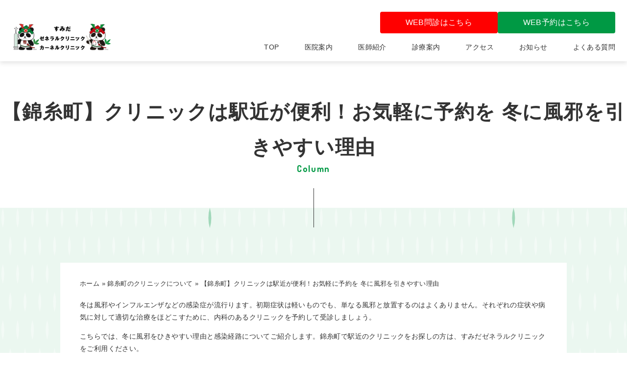

--- FILE ---
content_type: text/html; charset=UTF-8
request_url: http://sumida-general.com/column/feel-free-to-make-a-reservation-kinshicho-clinic/
body_size: 47047
content:
<!DOCTYPE html>
<html lang="ja" dir="ltr">

<head prefix="og: http://ogp.me/ns# fb: http://ogp.me/ns/fb# website: http://ogp.me/ns/website#">

  <!-- Global site tag (gtag.js) - Google Analytics -->
  <script async src="https://www.googletagmanager.com/gtag/js?id=UA-184214628-1"></script>
  <script>
    window.dataLayer = window.dataLayer || [];

    function gtag() {
      dataLayer.push(arguments);
    }
    gtag('js', new Date());

    gtag('config', 'UA-184214628-1');
  </script>

  <meta charset="UTF-8">
  <meta name="viewport" content="width=device-width,initial-scale=1.0">
      <meta name="keywords" content="錦糸町,総合診療医,内科,整形外科,小児科,皮膚科,土日祝診療,休日診療">
    <meta name="description" content="錦糸町のクリニックには、駅近で予約のできるところが多いです。特に冬は風邪を引きやすい季節でもあります。免疫力が低下し、インフルエンザの感染力も強まるため、ただの風邪と軽視せずに、症状が出たら早めに錦糸町のクリニックを受診することが大切です。">
              <title>【錦糸町】クリニックは駅近が便利！お気軽に予約を 冬に風邪を引きやすい理由 &#8211; すみだゼネラルクリニック</title>
<meta name='robots' content='max-image-preview:large' />
<link rel='dns-prefetch' href='//ajax.googleapis.com' />
		<!-- This site uses the Google Analytics by ExactMetrics plugin v8.1.0 - Using Analytics tracking - https://www.exactmetrics.com/ -->
		<!-- Note: ExactMetrics is not currently configured on this site. The site owner needs to authenticate with Google Analytics in the ExactMetrics settings panel. -->
					<!-- No tracking code set -->
				<!-- / Google Analytics by ExactMetrics -->
		<link rel='stylesheet' id='wp-block-library-css' href='http://sumida-general.com/wp/wp-includes/css/dist/block-library/style.min.css?ver=6.6.4' type='text/css' media='all' />
<style id='classic-theme-styles-inline-css' type='text/css'>
/*! This file is auto-generated */
.wp-block-button__link{color:#fff;background-color:#32373c;border-radius:9999px;box-shadow:none;text-decoration:none;padding:calc(.667em + 2px) calc(1.333em + 2px);font-size:1.125em}.wp-block-file__button{background:#32373c;color:#fff;text-decoration:none}
</style>
<style id='global-styles-inline-css' type='text/css'>
:root{--wp--preset--aspect-ratio--square: 1;--wp--preset--aspect-ratio--4-3: 4/3;--wp--preset--aspect-ratio--3-4: 3/4;--wp--preset--aspect-ratio--3-2: 3/2;--wp--preset--aspect-ratio--2-3: 2/3;--wp--preset--aspect-ratio--16-9: 16/9;--wp--preset--aspect-ratio--9-16: 9/16;--wp--preset--color--black: #000000;--wp--preset--color--cyan-bluish-gray: #abb8c3;--wp--preset--color--white: #ffffff;--wp--preset--color--pale-pink: #f78da7;--wp--preset--color--vivid-red: #cf2e2e;--wp--preset--color--luminous-vivid-orange: #ff6900;--wp--preset--color--luminous-vivid-amber: #fcb900;--wp--preset--color--light-green-cyan: #7bdcb5;--wp--preset--color--vivid-green-cyan: #00d084;--wp--preset--color--pale-cyan-blue: #8ed1fc;--wp--preset--color--vivid-cyan-blue: #0693e3;--wp--preset--color--vivid-purple: #9b51e0;--wp--preset--gradient--vivid-cyan-blue-to-vivid-purple: linear-gradient(135deg,rgba(6,147,227,1) 0%,rgb(155,81,224) 100%);--wp--preset--gradient--light-green-cyan-to-vivid-green-cyan: linear-gradient(135deg,rgb(122,220,180) 0%,rgb(0,208,130) 100%);--wp--preset--gradient--luminous-vivid-amber-to-luminous-vivid-orange: linear-gradient(135deg,rgba(252,185,0,1) 0%,rgba(255,105,0,1) 100%);--wp--preset--gradient--luminous-vivid-orange-to-vivid-red: linear-gradient(135deg,rgba(255,105,0,1) 0%,rgb(207,46,46) 100%);--wp--preset--gradient--very-light-gray-to-cyan-bluish-gray: linear-gradient(135deg,rgb(238,238,238) 0%,rgb(169,184,195) 100%);--wp--preset--gradient--cool-to-warm-spectrum: linear-gradient(135deg,rgb(74,234,220) 0%,rgb(151,120,209) 20%,rgb(207,42,186) 40%,rgb(238,44,130) 60%,rgb(251,105,98) 80%,rgb(254,248,76) 100%);--wp--preset--gradient--blush-light-purple: linear-gradient(135deg,rgb(255,206,236) 0%,rgb(152,150,240) 100%);--wp--preset--gradient--blush-bordeaux: linear-gradient(135deg,rgb(254,205,165) 0%,rgb(254,45,45) 50%,rgb(107,0,62) 100%);--wp--preset--gradient--luminous-dusk: linear-gradient(135deg,rgb(255,203,112) 0%,rgb(199,81,192) 50%,rgb(65,88,208) 100%);--wp--preset--gradient--pale-ocean: linear-gradient(135deg,rgb(255,245,203) 0%,rgb(182,227,212) 50%,rgb(51,167,181) 100%);--wp--preset--gradient--electric-grass: linear-gradient(135deg,rgb(202,248,128) 0%,rgb(113,206,126) 100%);--wp--preset--gradient--midnight: linear-gradient(135deg,rgb(2,3,129) 0%,rgb(40,116,252) 100%);--wp--preset--font-size--small: 13px;--wp--preset--font-size--medium: 20px;--wp--preset--font-size--large: 36px;--wp--preset--font-size--x-large: 42px;--wp--preset--spacing--20: 0.44rem;--wp--preset--spacing--30: 0.67rem;--wp--preset--spacing--40: 1rem;--wp--preset--spacing--50: 1.5rem;--wp--preset--spacing--60: 2.25rem;--wp--preset--spacing--70: 3.38rem;--wp--preset--spacing--80: 5.06rem;--wp--preset--shadow--natural: 6px 6px 9px rgba(0, 0, 0, 0.2);--wp--preset--shadow--deep: 12px 12px 50px rgba(0, 0, 0, 0.4);--wp--preset--shadow--sharp: 6px 6px 0px rgba(0, 0, 0, 0.2);--wp--preset--shadow--outlined: 6px 6px 0px -3px rgba(255, 255, 255, 1), 6px 6px rgba(0, 0, 0, 1);--wp--preset--shadow--crisp: 6px 6px 0px rgba(0, 0, 0, 1);}:where(.is-layout-flex){gap: 0.5em;}:where(.is-layout-grid){gap: 0.5em;}body .is-layout-flex{display: flex;}.is-layout-flex{flex-wrap: wrap;align-items: center;}.is-layout-flex > :is(*, div){margin: 0;}body .is-layout-grid{display: grid;}.is-layout-grid > :is(*, div){margin: 0;}:where(.wp-block-columns.is-layout-flex){gap: 2em;}:where(.wp-block-columns.is-layout-grid){gap: 2em;}:where(.wp-block-post-template.is-layout-flex){gap: 1.25em;}:where(.wp-block-post-template.is-layout-grid){gap: 1.25em;}.has-black-color{color: var(--wp--preset--color--black) !important;}.has-cyan-bluish-gray-color{color: var(--wp--preset--color--cyan-bluish-gray) !important;}.has-white-color{color: var(--wp--preset--color--white) !important;}.has-pale-pink-color{color: var(--wp--preset--color--pale-pink) !important;}.has-vivid-red-color{color: var(--wp--preset--color--vivid-red) !important;}.has-luminous-vivid-orange-color{color: var(--wp--preset--color--luminous-vivid-orange) !important;}.has-luminous-vivid-amber-color{color: var(--wp--preset--color--luminous-vivid-amber) !important;}.has-light-green-cyan-color{color: var(--wp--preset--color--light-green-cyan) !important;}.has-vivid-green-cyan-color{color: var(--wp--preset--color--vivid-green-cyan) !important;}.has-pale-cyan-blue-color{color: var(--wp--preset--color--pale-cyan-blue) !important;}.has-vivid-cyan-blue-color{color: var(--wp--preset--color--vivid-cyan-blue) !important;}.has-vivid-purple-color{color: var(--wp--preset--color--vivid-purple) !important;}.has-black-background-color{background-color: var(--wp--preset--color--black) !important;}.has-cyan-bluish-gray-background-color{background-color: var(--wp--preset--color--cyan-bluish-gray) !important;}.has-white-background-color{background-color: var(--wp--preset--color--white) !important;}.has-pale-pink-background-color{background-color: var(--wp--preset--color--pale-pink) !important;}.has-vivid-red-background-color{background-color: var(--wp--preset--color--vivid-red) !important;}.has-luminous-vivid-orange-background-color{background-color: var(--wp--preset--color--luminous-vivid-orange) !important;}.has-luminous-vivid-amber-background-color{background-color: var(--wp--preset--color--luminous-vivid-amber) !important;}.has-light-green-cyan-background-color{background-color: var(--wp--preset--color--light-green-cyan) !important;}.has-vivid-green-cyan-background-color{background-color: var(--wp--preset--color--vivid-green-cyan) !important;}.has-pale-cyan-blue-background-color{background-color: var(--wp--preset--color--pale-cyan-blue) !important;}.has-vivid-cyan-blue-background-color{background-color: var(--wp--preset--color--vivid-cyan-blue) !important;}.has-vivid-purple-background-color{background-color: var(--wp--preset--color--vivid-purple) !important;}.has-black-border-color{border-color: var(--wp--preset--color--black) !important;}.has-cyan-bluish-gray-border-color{border-color: var(--wp--preset--color--cyan-bluish-gray) !important;}.has-white-border-color{border-color: var(--wp--preset--color--white) !important;}.has-pale-pink-border-color{border-color: var(--wp--preset--color--pale-pink) !important;}.has-vivid-red-border-color{border-color: var(--wp--preset--color--vivid-red) !important;}.has-luminous-vivid-orange-border-color{border-color: var(--wp--preset--color--luminous-vivid-orange) !important;}.has-luminous-vivid-amber-border-color{border-color: var(--wp--preset--color--luminous-vivid-amber) !important;}.has-light-green-cyan-border-color{border-color: var(--wp--preset--color--light-green-cyan) !important;}.has-vivid-green-cyan-border-color{border-color: var(--wp--preset--color--vivid-green-cyan) !important;}.has-pale-cyan-blue-border-color{border-color: var(--wp--preset--color--pale-cyan-blue) !important;}.has-vivid-cyan-blue-border-color{border-color: var(--wp--preset--color--vivid-cyan-blue) !important;}.has-vivid-purple-border-color{border-color: var(--wp--preset--color--vivid-purple) !important;}.has-vivid-cyan-blue-to-vivid-purple-gradient-background{background: var(--wp--preset--gradient--vivid-cyan-blue-to-vivid-purple) !important;}.has-light-green-cyan-to-vivid-green-cyan-gradient-background{background: var(--wp--preset--gradient--light-green-cyan-to-vivid-green-cyan) !important;}.has-luminous-vivid-amber-to-luminous-vivid-orange-gradient-background{background: var(--wp--preset--gradient--luminous-vivid-amber-to-luminous-vivid-orange) !important;}.has-luminous-vivid-orange-to-vivid-red-gradient-background{background: var(--wp--preset--gradient--luminous-vivid-orange-to-vivid-red) !important;}.has-very-light-gray-to-cyan-bluish-gray-gradient-background{background: var(--wp--preset--gradient--very-light-gray-to-cyan-bluish-gray) !important;}.has-cool-to-warm-spectrum-gradient-background{background: var(--wp--preset--gradient--cool-to-warm-spectrum) !important;}.has-blush-light-purple-gradient-background{background: var(--wp--preset--gradient--blush-light-purple) !important;}.has-blush-bordeaux-gradient-background{background: var(--wp--preset--gradient--blush-bordeaux) !important;}.has-luminous-dusk-gradient-background{background: var(--wp--preset--gradient--luminous-dusk) !important;}.has-pale-ocean-gradient-background{background: var(--wp--preset--gradient--pale-ocean) !important;}.has-electric-grass-gradient-background{background: var(--wp--preset--gradient--electric-grass) !important;}.has-midnight-gradient-background{background: var(--wp--preset--gradient--midnight) !important;}.has-small-font-size{font-size: var(--wp--preset--font-size--small) !important;}.has-medium-font-size{font-size: var(--wp--preset--font-size--medium) !important;}.has-large-font-size{font-size: var(--wp--preset--font-size--large) !important;}.has-x-large-font-size{font-size: var(--wp--preset--font-size--x-large) !important;}
:where(.wp-block-post-template.is-layout-flex){gap: 1.25em;}:where(.wp-block-post-template.is-layout-grid){gap: 1.25em;}
:where(.wp-block-columns.is-layout-flex){gap: 2em;}:where(.wp-block-columns.is-layout-grid){gap: 2em;}
:root :where(.wp-block-pullquote){font-size: 1.5em;line-height: 1.6;}
</style>
<link rel='stylesheet' id='reset-css' href='http://sumida-general.com/wp/wp-content/themes/ill/css/reset.css?ver=1.0.3' type='text/css' media='all' />
<link rel='stylesheet' id='style-css' href='http://sumida-general.com/wp/wp-content/themes/ill/css/style.css?ver=1.0.3' type='text/css' media='all' />
<link rel='stylesheet' id='fade-in-css' href='http://sumida-general.com/wp/wp-content/themes/ill/css/fade-in.css?ver=1.0.3' type='text/css' media='all' />
<link rel='stylesheet' id='header-css' href='http://sumida-general.com/wp/wp-content/themes/ill/css/header.css?ver=1.0.3' type='text/css' media='all' />
<link rel='stylesheet' id='footer-css' href='http://sumida-general.com/wp/wp-content/themes/ill/css/footer.css?ver=1.0.3' type='text/css' media='all' />
<link rel='stylesheet' id='top-css' href='http://sumida-general.com/wp/wp-content/themes/ill/css/top.css?ver=1.0.3' type='text/css' media='all' />
<link rel='stylesheet' id='page-css' href='http://sumida-general.com/wp/wp-content/themes/ill/css/page.css?ver=1.0.3' type='text/css' media='all' />
<link rel='stylesheet' id='clinic-info-css' href='http://sumida-general.com/wp/wp-content/themes/ill/ill/css/clinic-info.min.css?ver=1.0.3' type='text/css' media='all' />
<link rel="https://api.w.org/" href="http://sumida-general.com/wp-json/" /><link rel="alternate" title="JSON" type="application/json" href="http://sumida-general.com/wp-json/wp/v2/pages/1264" /><link rel="EditURI" type="application/rsd+xml" title="RSD" href="http://sumida-general.com/wp/xmlrpc.php?rsd" />
<link rel="canonical" href="http://sumida-general.com/column/feel-free-to-make-a-reservation-kinshicho-clinic/" />
<link rel='shortlink' href='http://sumida-general.com/?p=1264' />
<link rel="alternate" title="oEmbed (JSON)" type="application/json+oembed" href="http://sumida-general.com/wp-json/oembed/1.0/embed?url=http%3A%2F%2Fsumida-general.com%2Fcolumn%2Ffeel-free-to-make-a-reservation-kinshicho-clinic%2F" />
<link rel="alternate" title="oEmbed (XML)" type="text/xml+oembed" href="http://sumida-general.com/wp-json/oembed/1.0/embed?url=http%3A%2F%2Fsumida-general.com%2Fcolumn%2Ffeel-free-to-make-a-reservation-kinshicho-clinic%2F&#038;format=xml" />

<style>
	</style>

<link rel="icon" href="http://sumida-general.com/wp/wp-content/uploads/cropped-general_favicon-32x32.png" sizes="32x32" />
<link rel="icon" href="http://sumida-general.com/wp/wp-content/uploads/cropped-general_favicon-192x192.png" sizes="192x192" />
<link rel="apple-touch-icon" href="http://sumida-general.com/wp/wp-content/uploads/cropped-general_favicon-180x180.png" />
<meta name="msapplication-TileImage" content="http://sumida-general.com/wp/wp-content/uploads/cropped-general_favicon-270x270.png" />
		<style type="text/css" id="wp-custom-css">
			.page-faq_title{
	font-size: 2.4rem;
	margin-top:4rem;
	margin-bottom:.8rem;
}

@media screen and (max-width:480px) {
	.page-faq_title{
		font-size: 2rem;
	}

	.page-faq_box_answer .answer{
		width: 32px;
   height: 32px;
   line-height: 30px;
   margin-right: 1.6rem;
	}
}

.page-faq_title:first-of-type{
	margin-top:0;
}

.page-faq_title:before{
	content: "◆";
	color:#094;
	margin-right: 0.8rem;
}

.top-access_flex{
	height:64vh;
}

schedule td:nth-child(2){
		min-width: 104px;
	}

@media screen and (max-width: 670px) {
    .footer_sp a:after  {
        content: none;
    }
}		</style>
		<link rel="preload" href="//ajax.googleapis.com/ajax/libs/jquery/3.4.1/jquery.min.js" as="script">
<link rel="preload" href="http://sumida-general.com/wp/wp-content/themes/ill/js/menu.js" as="script">
<link rel="preload" href="http://sumida-general.com/wp/wp-content/themes/ill/js/fade-in.js" as="script">
<link rel="preload" href="http://sumida-general.com/wp/wp-content/themes/ill/js/slider.js" as="script">
<link rel="preload" href="http://sumida-general.com/wp/wp-content/themes/ill/js/jquery.bxslider.js" as="script">
  <!--GoogleFont-->
  <link href="https://fonts.googleapis.com/css2?family=Dosis:wght@700&display=swap" rel="stylesheet">
  <!--FontAwesome-->
  <link href="https://use.fontawesome.com/releases/v5.6.1/css/all.css" rel="stylesheet">
</head>

<body id="top" class="page-template page-template-templates page-template-page-feel-free-to-make-a-reservation-kinshicho-clinic page-template-templatespage-feel-free-to-make-a-reservation-kinshicho-clinic-php page page-id-1264 page-child parent-pageid-1175">
  <header class="l-header">
    <div class="l-header_inner">
      <h1 class="logo"><a href="/"><img src="/wp/wp-content/uploads/sumida-logo.png" alt="ロゴ"></a></h1>
      <button type="button" id="js-buttonHamburger" class="l-header_button p-hamburger" aria-controls="global-nav" aria-expanded="false">
        <span class="p-hamburger_line">
          <span class="u-visuallyHidden">
            メニューを開閉する
          </span>
        </span>
      </button>
      <div class="l-header_box">

        <div class="contact">
          <a target="_blank" href="https://patient.digikar-smart.jp/institutions/4d487eaa-0e75-4076-9e63-4777445a291d/inquiry" class="contact_diagnose">WEB問診はこちら</a>
          <a target="_blank" href="https://qr.digikar-smart.jp/4d487eaa-0e75-4076-9e63-4777445a291d/reserve" class="contact_button">WEB予約はこちら</a>
        </div>
        <nav class="gnav">
          <div class="gnav_wrap">
            <ul class="gnav_menu">
              <li class="gnav_menu_item"><div class="menu-menu-container"><ul id="menu-menu" class="menu"><li id="menu-item-1049" class="menu-item menu-item-type-post_type menu-item-object-page menu-item-home menu-item-1049"><a href="http://sumida-general.com/">TOP</a></li>
<li id="menu-item-1087" class="menu-item menu-item-type-post_type menu-item-object-page menu-item-1087"><a href="http://sumida-general.com/about/">医院案内</a></li>
<li id="menu-item-1088" class="menu-item menu-item-type-post_type menu-item-object-page menu-item-1088"><a href="http://sumida-general.com/staff/">医師紹介</a></li>
<li id="menu-item-1105" class="menu-item menu-item-type-custom menu-item-object-custom menu-item-has-children menu-item-1105"><a href="#">診療案内</a>
<ul class="sub-menu">
	<li id="menu-item-1092" class="menu-item menu-item-type-post_type menu-item-object-page menu-item-1092"><a href="http://sumida-general.com/internal_medicine/">内科</a></li>
	<li id="menu-item-1093" class="menu-item menu-item-type-post_type menu-item-object-page menu-item-1093"><a href="http://sumida-general.com/orthopedics/">整形外科</a></li>
	<li id="menu-item-1095" class="menu-item menu-item-type-post_type menu-item-object-page menu-item-1095"><a href="http://sumida-general.com/dermatology/">皮膚科</a></li>
	<li id="menu-item-2242" class="menu-item menu-item-type-post_type menu-item-object-page menu-item-2242"><a href="http://sumida-general.com/cardiology/">循環器内科</a></li>
	<li id="menu-item-2250" class="menu-item menu-item-type-post_type menu-item-object-page menu-item-2250"><a href="http://sumida-general.com/fever-outpatient-clinic/">発熱外来</a></li>
	<li id="menu-item-2251" class="menu-item menu-item-type-post_type menu-item-object-page menu-item-2251"><a href="http://sumida-general.com/free-medical-care/">自由診療</a></li>
	<li id="menu-item-2249" class="menu-item menu-item-type-post_type menu-item-object-page menu-item-2249"><a href="http://sumida-general.com/telemedicine/">オンライン診療</a></li>
</ul>
</li>
<li id="menu-item-1089" class="menu-item menu-item-type-post_type menu-item-object-page menu-item-1089"><a href="http://sumida-general.com/access/">アクセス</a></li>
<li id="menu-item-1748" class="menu-item menu-item-type-post_type menu-item-object-page menu-item-1748"><a href="http://sumida-general.com/news/">お知らせ</a></li>
<li id="menu-item-1090" class="menu-item menu-item-type-post_type menu-item-object-page menu-item-1090"><a href="http://sumida-general.com/faq/">よくある質問</a></li>
</ul></div></li>
            </ul>
          </div>
          <!--gnav-wrap-->
        </nav>
      </div>
    </div>

  </header><!--mv-->
<div class="page-MainVisual">
  <h2 class="page-MainVisual_title" title="Column">【錦糸町】クリニックは駅近が便利！お気軽に予約を 冬に風邪を引きやすい理由</h2>
</div>
<!--end mv-->


<!--content-->
<section class="page-content">
  <div class="page-content_inner">
    <div class="page-content_box">
      <!--コンテンツここから-->


      <div class="u-pb30 l-container">

        <div id="breadcrumbs" itemscope itemtype="http://schema.org/BreadcrumbList">
          <span itemprop="itemListElement" itemscope itemtype="http://schema.org/ListItem"><a itemprop="item" href="https://sumida-general.com/"><span itemprop="name">ホーム</span></a>
            <meta itemprop="position" content="1" />
          </span> &raquo;
          <span itemprop="itemListElement" itemscope itemtype="http://schema.org/ListItem"><a itemprop="item" href="/column/index/"><span itemprop="name">錦糸町のクリニックについて</span></a>
            <meta itemprop="position" content="2" />
          </span> &raquo;
          <span itemprop="itemListElement" itemscope itemtype="http://schema.org/ListItem"><a itemprop="item" href="/column/feel-free-to-make-a-reservation-kinshicho-clinic/"><span itemprop="name">【錦糸町】クリニックは駅近が便利！お気軽に予約を 冬に風邪を引きやすい理由</span></a>
            <meta itemprop="position" content="3" />
          </span>
        </div>

        <div class="l-section">


          <div class="u-mb30 c-block">
            <p class="u-m0 u-pb1em">
              冬は風邪やインフルエンザなどの感染症が流行ります。初期症状は軽いものでも、単なる風邪と放置するのはよくありません。それぞれの症状や病気に対して適切な治療をほどこすために、内科のあるクリニックを予約して受診しましょう。</p>
            <p class="u-m0 u-pb1em">
              こちらでは、冬に風邪をひきやすい理由と感染経路についてご紹介します。錦糸町で駅近のクリニックをお探しの方は、すみだゼネラルクリニックをご利用ください。
            </p>
          </div>

          <h3 class="u-mb20 l-heading-secondary">冬に風邪を引きやすい理由 早めにクリニックを予約しよう！</h3>
          <div class="u-mb30 c-block">
            <div class="img-right-s">
              <img alt="Book your clinic early" src="/wp/wp-content/uploads/book-your-clinic-early.jpg">
            </div>
            <p class="u-m0 u-pb1em">
              こちらでは、冬に風邪を引きやすい理由をご紹介します。錦糸町で駅近・予約可のクリニックを探す前に、ご確認ください。
            </p>
            <div class="c-s-block">
              <h4 class="u-mb10 u-mt30 l-tertiary">冬に風邪やインフルエンザが増える理由は「免疫力低下」と「ウイルス活性化」</h4>
              <p class="u-m0 u-pb1em">
                冬は、風邪やインフルエンザで体調不良を訴える人が少なくありません。主な理由は、冬の寒さと乾燥があります。人間は寒いとのどの渇きを感じにくく、水分をあまり摂らなくなります。すると、体内の水分量が不足して、免疫力低下につながる原因となります。乾燥するとのどや鼻の粘膜の働きが弱まり、ウイルスに対する防御反応や抵抗力が落ちてしまうことも、風邪をひきやすい一因です。
              </p>
              <p class="u-m0 u-pb1em">
                ウイルスは気温16℃以下、湿度40％以下で活性化するので、冬はウイルスにとって好ましい環境です。湿度があれば、ウイルスは空気中の水分と一緒に地面に落ちますが、乾燥していると長い間空気中にとどまります。その空気中に残ったウイルスを、免疫力が落ちている人が吸い込み、感染してしまうのです。冬は寒さで換気回数が減るため、くしゃみや咳で飛び散ったウイルスは室内で漂い続け、多くの人に感染する可能性が高まります。
              </p>
            </div>
            <div class="c-s-block">
              <h4 class="u-mb10 u-mt30 l-tertiary">風邪の症状が出たら早めにクリニックを予約して診察を受けよう</h4>
              <p class="u-m0 u-pb1em">
                風邪の症状が出たら、早めにクリニックを受診しましょう。ただの風邪と軽く見てはいけません。インフルエンザが発症するまでの潜伏期間は3日間と言われ、体調に違和感があるときには気づかない場合もあります。早期発見、早期治療は症状が軽いうちに完治させるための基本です。自宅や勤務先の最寄り駅からすぐに通える、駅近のクリニックをおすすめします。
              </p>
              <p class="u-m0 u-pb1em">
                すみだゼネラルクリニックは、「錦糸町駅」から徒歩3分の場所にある駅近クリニックです。ネット予約は24時間対応しておりますので、錦糸町周辺で風邪の症状を相談したいときには、ぜひお早めにお越しください。
              </p>
            </div>
          </div>

          <div class="c-btn u-pt20 u-mb50">
            <a href="/internal_medicine/" class="c-btn-anchor" target="_blank" rel="noopener noreferrer">内科はこちら</a>
          </div>

          <h3 class="u-mb20 l-heading-secondary">ウイルスの感染経路とは 体調の異変を感じたらクリニックに相談を</h3>
          <div class="u-mb30 c-block">
            <div class="img-right-s">
              <img alt="the virus infection route" src="/wp/wp-content/uploads/the-virus-infection-route.jpg">
            </div>
            <p class="u-m0 u-pb1em">
              こちらでは、ウイルスの感染経路についてご紹介します。
            </p>
            <div class="c-s-block">
              <h4 class="u-mb10 u-mt30 l-tertiary">ウイルスの感染経路は主に3つ</h4>
              <ul class="c-list01">
                <li>飛沫感染：感染者の咳やくしゃみで飛び散ったウイルスを吸い込むことによる感染</li>
                <li>接触感染：ウイルスがついた手や物を触ることによる感染</li>
                <li>経口感染：ウイルスがついた食品を食べることによる感染</li>
              </ul>
            </div>
            <div class="c-s-block">
              <h4 class="u-mb10 u-mt30 l-tertiary">ウイルス感染予防のためにできること</h4>
              <p class="u-m0 u-pb1em">
                ウイルスの活性化を防ぎ、免疫力を高めるために、室内の加湿と保湿に努め、体に水分を取り込みましょう。
              </p>
              <ul class="c-list01">
                <li>加湿器を使い、室内の加湿と保湿をする</li>
                <li>のどが渇くのを待たず、定期的に水分を摂る</li>
                <li>マスクをつけて、のどと鼻を乾燥から守る</li>
              </ul>
              <p class="u-m0 u-pb1em">
                なるべくウイルスを体内に入れず、感染を防ぐ工夫をすることが大切です。
              </p>
              <ul class="c-list01">
                <li>マスクをつけて、口や鼻からウイルスが入るのを防ぐ</li>
                <li>体調不良の人と食器を共有しない</li>
                <li>石鹸とぬるま湯を使い、手を念入りに洗う</li>
                <li>帰宅したら水うがいをする</li>
                <li>こまめに換気をして、ウイルスを室内にとどめない</li>
              </ul>
              <p class="u-m0 u-pb1em">
                周りの人にウイルスをうつさない配慮をお互いがすることも大切です。
              </p>
              <ul class="c-list01">
                <li>咳やくしゃみをするときには、口と鼻をおさえる</li>
                <li>咳やくしゃみをしたあとの手はすぐ洗う</li>
                <li>なるべく周りの人と距離をとって、咳やくしゃみをする（1m以上離れることを推奨）</li>
                <li>ドアノブや手すり、子供のおもちゃなど、手に触れるものを除菌する</li>
                <li>自分が体調不良のときには、外出は控えて自宅で静養する</li>
              </ul>
              <p class="u-m0 u-pb1em">
                どんなに気をつけて過ごしていても、誰もがウイルスに感染する可能性があります。風邪かな？と思ったら、早めにクリニックを予約して診察を受けましょう。ちょっとした風邪に思えても、実はインフルエンザなど抗ウイルス剤が必要な場合もあるからです。
              </p>
              <p class="u-m0 u-pb1em">
                墨田区錦糸町にあるすみだゼネラルクリニックでは、迅速診断キットによる早期診断を行い、症状や病気に対して適切な治療をいち早く提供しております。東京メトロ半蔵門線、JR総武線「錦糸町駅」から徒歩3分の便利な立地です。ご予約はネットで24時間お受けしております。お気軽にご来院ください。
              </p>
            </div>
          </div>

          <h3 class="u-mb20 l-heading-secondary">錦糸町で駅近のクリニックを予約するならすみだゼネラルクリニックへ</h3>
          <div class="u-mb30 c-block">
            <p class="u-m0 u-pb1em">
              冬はウイルスの活動が活発になり、身体の免疫力も落ちやすく、ウイルス感染しやすい環境が揃っております。感染対策を万全に行いつつ、それでも風邪の症状が出たときは、無理をせずクリニックを受診することで早い回復につながります。
            </p>
            <p class="u-m0 u-pb1em">
              墨田区や錦糸町周辺で駅近なクリニックをお探しの方は、すみだゼネラルクリニックをご予約ください。診療科の枠を超えて、一人ひとりの患者さんの背景に踏み込んで、総合的、包括的な治療を提案していきます。駅近でアクセスしやすいため、錦糸町周辺からもお気軽にご来院いただけます。
            </p>
          </div>

        </div>

        <div class="u-mt50 c-linkblock">
          <div class="u-c-a">
            <h3 class="u-mb20">コラム一覧</h3>
            <ol class="c-pagelink">
              <li><a href="/column/asking-orthopedic-surgery-about-sports-injuries-sumida-ward-orthopedic-surgery/">【墨田区】整形外科に聞くスポーツ障害について 肩こりや腰痛との違いに注意</a></li>
              <li><a href="/column/about-the-aftereffects-of-sprain-sumida-ward-orthopedic-surgery/">【墨田区】整形外科での捻挫治療をおすすめ！捻挫の後遺症について</a></li>
              <li><a href="/column/about-cold-prevention-kinshicho-clinic/">【錦糸町】クリニックは評判のよいところがおすすめ！風邪の予防について</a></li>
              <li><a href="/column/feel-free-to-make-a-reservation-kinshicho-clinic/">【錦糸町】クリニックは駅近が便利！お気軽に予約を 冬に風邪を引きやすい理由</a></li>
              <li><a href="/column/consultation-on-problems-with-stiff-shoulders-and-sprains-in-orthopedics-sumiyoshi-orthopedic-surgery/">【住吉】整形外科で肩こり・捻挫の悩みについて相談を 肩こりの悪化で吐き気を伴う理由</a></li>
              <li><a href="/column/diseases-that-cause-back-pain-sumiyoshi-orthopedic-surgery/">【住吉】整形外科で子供のスポーツ外傷や腰痛について相談を 腰痛を起こす病気</a></li>
              <li><a href="/column/you-can-find-out-by-taking-a-gastrocamera-kinshicho-endoscope/">【錦糸町】内視鏡検査ができる病院をお探しなら 胃カメラをすることによってわかる病気</a></li>
              <li><a href="/column/diseases-that-can-be-seen-with-a-large-intestine-camera-kinshicho-endoscope/">【錦糸町】内視鏡検査を受けよう！大腸カメラでわかる病気</a></li>
              <li><a href="/column/about-lifestyle-related-diseases-sumida-ward-internal-medicine/">【墨田区】内科で風邪を診てもらうなら駅近くが便利！生活習慣病について</a></li>
              <li><a href="/column/internal-medicine-clinic-is-sumida-general-clinic-sumida-ward-internal-medicine/">【墨田区】内科診療はすみだゼネラルクリニック！喘息の悪化防止にもなる禁煙外来とは？</a></li>
            </ol>
          </div>
        </div>

        <div class="u-mt50 c-nap">
          <h3 class="u-mb20">錦糸町のクリニックには、駅近で予約のできるところが多いです！</h3>
          <table class="c-table">
            <tr>
              <th class="u-p15">院名</th>
              <td class="u-p15">すみだゼネラルクリニック</td>
            </tr>
            <tr>
              <th class="u-p15">住所</th>
              <td class="u-p15">〒130-0013 東京都墨田区錦糸2丁目13-6 HARUYAMAビル3F</td>
            </tr>
            <tr>
              <th class="u-p15">TEL</th>
              <td class="u-p15"><a href="tel:0362841923">03-6284-1923</a></td>
            </tr>
            <tr>
              <th class="u-p15">診療科目</th>
              <td class="u-p15">内科／整形外科／小児科／皮膚科</td>
            </tr>
            <tr>
              <th class="u-p15">受付時間</th>
              <td class="u-p15">
                <dl>
                  <dt>午前 9:45～12:45</dt>
                  <dt>午後 9:45～12:45(平日)</dt>
                  <dd>午後 13:55～16:00(土日祝)</dd>
                  <dt class="u-pt10">夜間 17:45～19:30(月～木)</dt>
                </dl>
                <p>診療時間は従来通りです</p>
              </td>
            </tr>
            <tr>
              <th class="u-p15">休診日</th>
              <td class="u-p15">不定期 ※19:30-20:00はネット予約のみ</td>
            </tr>
            <tr>
              <th class="u-p15">URL</th>
              <td class="u-p15"><a href="/" target="_blank" rel="noopener">https://sumida-general.com/</a></td>
            </tr>
          </table>
        </div>
      </div>

      <style type="text/css">
        ol li {
          list-style-type: decimal !important;
        }

        .text-link01 {
          font-weight: bold;
        }

        .c-list01 {
          background: #e3f9ec;
          padding: 1em 1.5em 0.5em 3.5em;
          overflow: hidden;
          margin-bottom: 1em;
        }

        .c-list01 li {
          margin-bottom: 0.5em;
          list-style: disc;
        }

        .c-list02 {
          background: #e3f9ec;
          padding: 1em 1.5em 0.5em 3.5em;
          overflow: hidden;
          margin-bottom: 1em;
        }

        .c-list02 ol {
          margin-bottom: 0.5em;
          list-style-type: decimal !important;
        }

        .text-link02 {
          font-size: 110%;
        }

        .text-link02:before {
          content: "■";
          color: #e67b31;
        }

        @media(max-width: 767px) {
          .c-list01 {
            padding-left: 3em;
          }

          .c-list02 {
            padding-left: 3em;
          }
        }

        /*間隔 共通*/
        .u-m0 {
          margin: 0 !important;
        }

        .u-mt10 {
          margin-top: 10px !important;
        }

        .u-mt15 {
          margin-top: 15px !important;
        }

        .u-mt20 {
          margin-top: 20px !important;
        }

        .u-mt30 {
          margin-top: 30px !important;
        }

        .u-mt40 {
          margin-top: 40px !important;
        }

        .u-mt50 {
          margin-top: 50px !important;
        }

        .u-mt60 {
          margin-top: 60px !important;
        }

        .u-mt1em {
          margin-top: 1em !important;
        }

        .u-mb10 {
          margin-bottom: 10px !important;
        }

        .u-mb15 {
          margin-bottom: 15px !important;
        }

        .u-mb20 {
          margin-bottom: 20px !important;
        }

        .u-mb30 {
          margin-bottom: 30px !important;
        }

        .u-mb40 {
          margin-bottom: 40px !important;
        }

        .u-mb50 {
          margin-bottom: 50px !important;
        }

        .u-mb60 {
          margin-bottom: 60px !important;
        }

        .u-mb1em {
          margin-bottom: 1em !important;
        }

        .u-p0 {
          padding: 0 !important;
        }

        .u-p10 {
          padding: 10px !important;
        }

        .u-p15 {
          padding: 15px !important;
        }

        .u-p20 {
          padding: 20px !important;
        }

        .u-pt10 {
          padding-top: 10px !important;
        }

        .u-pt20 {
          padding-top: 20px !important;
        }

        .u-pt30 {
          padding-top: 30px !important;
        }

        .u-pt40 {
          padding-top: 40px !important;
        }

        .u-pt50 {
          padding-top: 50px !important;
        }

        .u-pt60 {
          padding-top: 60px !important;
        }

        .u-pt1em {
          padding-top: 1em !important;
        }

        .u-pb10 {
          padding-bottom: 10px !important;
        }

        .u-pb20 {
          padding-bottom: 20px !important;
        }

        .u-pb30 {
          padding-bottom: 30px !important;
        }

        .u-pb40 {
          padding-bottom: 40px !important;
        }

        .u-pb50 {
          padding-bottom: 50px !important;
        }

        .u-pb60 {
          padding-bottom: 60px !important;
        }

        .u-pb1em {
          padding-bottom: 1em !important;
        }

        #breadcrumbs {
          font-size: 90%;
          margin: 0 0 20px;
          text-align: left;
        }

        .l-section {}

        .l-container {
          word-break: normal;
          font-size: 14px;
        }

        /*枠 sp*/
        @media (max-width: 640px) {
          .l-container {
            padding: 0 10px;
          }
        }

        /*タイトル 共通*/
        #mainvisual h2 {
          font-size: 32px;
          line-height: 1.3;
        }

        h3.tit01 {
          font-size: 28px;
          line-height: 1.3;
        }

        .l-container .l-heading-primary {}

        .l-container .l-heading-secondary {
          background: #F7F7F7;
          border-left: 7px solid #009944;
          font-size: 21px;
          font-weight: bold;
          line-height: 1.3;
          padding: 10px 13px;
        }

        .l-container .l-tertiary {
          border-left: 5px solid #009944;
          font-size: 18px;
          font-weight: bold;
          line-height: 1.3;
          padding: 3px 10px;
        }

        .l-container .l-caption {}

        /*タイトル sp*/
        @media (max-width: 640px) {
          #mainvisual {
            height: auto;
          }

          #mainvisual h2 {
            font-size: 24px;
            padding: 10px;
            text-align: left;
          }

          h3.tit01 {
            padding: 50px 10px 0;
            text-align: left;
          }
        }

        /*コンテンツ内リンク 共通*/
        .l-container a {}

        .l-container a:hover {
          opacity: 0.7;
        }

        /*テキストブロック 共通*/
        .c-block {
          overflow: hidden;
        }

        /*小見出しブロック 共通*/
        .c-s-block {}

        /*末尾分 共通*/
        .c-endblock {
          background: #f4e4d9;
          border: 4px solid #eed2bf;
          padding: 18px 18px 2px;
        }

        /*画像 共通*/
        .img-left-s,
        .img-right-s,
        .img-left-l,
        .img-right-l {
          float: none;
          margin: 0 0 4%;
          width: 100%;
        }

        .img-left-s img,
        .img-right-s img,
        .img-left-l img,
        .img-right-l img {
          vertical-align: middle;
          width: 100%;
        }

        /*リンク一覧 共通*/
        .c-linkblock {
          background: rgba(224, 248, 234, 0.7);
          padding: 20px 20px 5px;
        }

        .c-linkblock h3 {
          background: #F7F7F7;
          border-left: 7px solid #009944;
          font-size: 21px;
          font-weight: bold;
          line-height: 1.3;
          padding: 10px 13px;
        }

        .c-pagelink {}

        .c-pagelink li {
          list-style-type: decimal;
          margin: 0 10px 20px 30px;
        }

        .c-pagelink li a {}

        .c-pagelink li a:hover {}

        .u-c-a {}

        .u-c-a h3 {}

        .u-c-a li {}

        .u-c-a a {}

        .u-c-a a:hover {}

        /*NAP表 共通*/
        .c-nap h3 {
          border-bottom: 2px solid #009944;
          font-size: 18px;
          font-weight: bold;
          line-height: 1.3;
          padding: 0 2px 5px;
        }

        .c-table {
          border-collapse: collapse;
          text-align: left;
          width: 100%;
        }

        .c-table tr {
          border-bottom: 1px solid #E5E6EF;
        }

        .c-table th {
          color: #009944;
          font-weight: bold;
          text-align: left;
          vertical-align: middle;
          width: 25%;
        }

        .c-table td {
          vertical-align: middle;
        }

        /*NAP表 sp*/
        @media (max-width: 640px) {
          .c-table th {
            display: block;
            padding-bottom: 0 !important;
            width: auto;
          }

          .c-table td {
            display: block;
            padding-top: 0 !important;
          }
        }

        /*ボタン 共通*/
        .c-btn {
          text-align: center;
        }

        .c-btn a {}

        .c-btn-anchor {
          background: #009944;
          color: #fff !important;
          display: inline-block;
          font-weight: bold;
          padding: 15px 20px;
          position: relative;
          text-decoration: none;
          transition: 0.2s;
          width: 100%;
        }

        .c-btn-anchor:hover {
          opacity: 0.7;
          text-decoration: none;
        }

        @media (min-width: 640px) {

          /*ボタン PCのみ*/
          .c-btn-anchor {
            width: 60%;
          }

          /*リンク一覧 PCのみ*/
          .c-linkblock {}

          .c-linkblock h3 {}

          .c-pagelink {}

          .c-pagelink li {}

          .c-pagelink li a {}

          /*画像 PCのみ*/
          .img-left-s {
            float: left;
            margin: 0 4% 4% 0;
            width: 35%;
          }

          .img-right-s {
            float: right;
            margin: 0 0 4% 4%;
            width: 35%;
          }

          .img-left-l {
            float: left;
            margin: 0 4% 4% 0;
            width: 30%;
          }

          .img-right-l {
            float: right;
            margin: 0 0 4% 4%;
            width: 30%;
          }
        }
      </style>

      <!--コンテンツここまで-->
    </div>
  </div>
</section>
<!--end content-->



<!--Footer-->
<footer class="l-footer"></footer>
<div class="l-footer_inner">
  <div class="l-footer_box">
    <h2 class="logo"><a href="/"><img src="/wp/wp-content/uploads/sumida-logo.png" alt="ロゴ"></a>
    </h2>
         <p class="l-footer_box_text">〒130-0012<br>東京都墨田区太平3-4-8 KOIKE Bld. 3階</p>
    <a target="_blank" href="https://qr.digikar-smart.jp/4d487eaa-0e75-4076-9e63-4777445a291d/reserve" class="l-footer_box_button">WEB予約はこちら</a>
  </div>
  <div class="l-footer_menu">
    <nav class="l-footer_menu_list">
      <ul>
        <li class="menu_title"><a href="/">ホーム</a></li>
        <li class="menu_title"><a href="/about/">医院案内</a></li>
        <li class="menu_title"><a href="/staff/">医師紹介</a></li>
        <li class="menu_title"><a href="/faq/">よくある質問</a></li>
      </ul>
    </nav>
    <nav class="l-footer_menu_list">
      <ul>
        <li class="menu_title service">診療案内</li>
        <li class="menu_text"><a href="/internal_medicine/">内科</a></li>
        <li class="menu_text"><a href="/orthopedics/">整形外科</a></li>
        <li class="menu_text"><a href="/dermatology/">皮膚科</a></li>
        <li class="menu_text"><a href="/cardiology/">循環器内科</a></li>
        <li class="menu_text"><a href="/fever-outpatient-clinic/">発熱外来</a></li>
        <li class="menu_text"><a href="/free-medical-care/">自由診療</a></li>
        <li class="menu_text"><a href="/telemedicine/">オンライン診療</a></li>
      </ul>
    </nav>
    <nav class="l-footer_menu_list">
      <ul>
        <li class="menu_title"><a href="/access/">アクセス</a></li>
        <li class="menu_title"><a href="/news/">お知らせ</a></li>
      </ul>
    </nav>
  </div>
</div>
<small>&copy;2026 すみだゼネラルクリニック</small>
</footer>
<!--End Footer-->


<div class="footer_sp">
  <a target="_blank" href="https://patient.digikar-smart.jp/institutions/4d487eaa-0e75-4076-9e63-4777445a291d/inquiry" class="diagnose">WEB問診はこちら</a>
  <a target="_blank" href="https://qr.digikar-smart.jp/4d487eaa-0e75-4076-9e63-4777445a291d/reserve" class="button">WEB予約はこちら</a>
</div>
<script type="text/javascript" src="//ajax.googleapis.com/ajax/libs/jquery/3.4.1/jquery.min.js" id="jquery-js"></script>
<script type="text/javascript" src="http://sumida-general.com/wp/wp-content/themes/ill/js/menu.js?ver=1.0.2" id="menu-js"></script>
<script type="text/javascript" src="http://sumida-general.com/wp/wp-content/themes/ill/js/fade-in.js?ver=1.0.2" id="fade-in-js"></script>
<script type="text/javascript" src="http://sumida-general.com/wp/wp-content/themes/ill/js/slider.js?ver=1.0.2" id="slider-js"></script>
<script type="text/javascript" src="http://sumida-general.com/wp/wp-content/themes/ill/js/jquery.bxslider.js?ver=1.0.2" id="jquery.bxslider-js"></script>
<script src="https://console.nomoca-ai.com/api/chatbot?bid=NDI3MTM5NTItNjU3MS01OGYxLTVmN2ItZmY2MWEzMmY5NTBkOkJvdDoyNDM5"></script>
</body><script type="text/javascript">
  jQuery(function($) {
    $('title').html('【錦糸町】クリニックは駅近が便利！お気軽に予約を 冬に風邪を引きやすい理由 | すみだゼネラルクリニック');
  });
</script>

--- FILE ---
content_type: text/css
request_url: http://sumida-general.com/wp/wp-content/themes/ill/css/reset.css?ver=1.0.3
body_size: 12555
content:
/*
Theme Name: I'LL
Description: Used to style the TinyMCE editor.

/**
 * Table of Contents:
 *
 * 1.0 - Reset stylesheet
 * 2.0 - Grid system
 * 3.0 - Typography
 * 4.0 - Elements
 * 5.0 - Forms
 * 6.0 - Main content
 * 7.0 - Navigations
 *   7.1 - Anchor
 *   7.2 - Pagination
 *   7.3 - Button
 * 8.0 - Alignments
 *   8.1 - Position
 *   8.2 - Wordpress css
 *   8.3 - Text align
 * 9.0 - Clearfix
 * 10.0 - MceContentBody
 */

/*------------------------------------------------------------------------------------
/* 1.0 - Reset Stylesheet
/*----------------------------------------------------------------------------------*/
html,
body,
div,
span,
object,
iframe,
h1,
h2,
h3,
h4,
h5,
h6,
p,
blockquote,
pre,
abbr,
address,
cite,
code,
del,
dfn,
em,
img,
ins,
kbd,
q,
samp,
small,
strong,
sub,
sup,
var,
b,
i,
dl,
dt,
dd,
ol,
ul,
li,
fieldset,
form,
label,
legend,
table,
caption,
tbody,
tfoot,
thead,
tr,
th,
td,
article,
aside,
canvas,
details,
figcaption,
figure,
footer,
header,
hgroup,
menu,
nav,
section,
summary,
time,
mark,
audio,
video {
  margin: 0;
  padding: 0;
  border: 0;
  outline: 0;
  font-size: 100%;
  vertical-align: baseline;
  background: transparent;
}

html {
  font-size: 62.5%;
  overflow-y: scroll;
}

article,
aside,
details,
figcaption,
figure,
footer,
header,
hgroup,
menu,
nav,
section {
  display: block;
}

ol,
ul {
  list-style: none;
}

blockquote,
q {
  quotes: none;
}

blockquote:before,
blockquote:after,
q:before,
q:after {
  content: '';
  content: none;
}

a {
  margin: 0;
  padding: 0;
  font-size: 100%;
  vertical-align: baseline;
  background: transparent;
}

/* Change colours to suit your needs */
address,
cite {
  font-style: italic;
}

em {
  font-weight: bold;
}

code,
kbd,
var,
pre {
  font-family: monospace, serif;
}

code {
  padding: 2px 8px;
  border: solid 1px #e2e5e8;
  border-radius: 4px;
}

kbd {
  padding: 2px 8px;
  background-color: #000c15;
  border-radius: 4px;
  box-shadow: inset 0 -1px 0 rgba(0, 0, 0, .25);
  color: #fff;
}

pre {
  margin-bottom: 40px;
  padding: 24px;
  border: solid 1px #e2e5e8;
  background-color: #f4f6fa;
  white-space: pre-wrap;
}

sub,
sup {
  position: relative;
  font-size: 75%;
  line-height: 0;
  vertical-align: baseline;
}

sup {
  top: -0.5em;
}

sub {
  bottom: -0.25em;
}

mark {
  font-style: italic;
  font-weight: bold;
  color: #000;
  background-color: #ff9;
}

del {
  text-decoration: line-through;
}

abbr[title],
dfn[title] {
  border-bottom: dotted 1px;
  cursor: help;
}

table {
  border-collapse: collapse;
  border-spacing: 0;
}

hr {
  height: 1px;
  margin: 0;
  padding: 0;
  border: 0;
  background-color: #e2e5e8;
}

embed,
iframe,
img,
object {
  max-width: 100%;
}

.wp-embedded-content {
  width: 100%;
}

img {
  border: none;
}

:focus {
  outline: 0px;
}

*,
*:after,
*:before {
  -webkit-box-sizing: border-box;
  -moz-box-sizing: border-box;
  -o-box-sizing: border-box;
  -ms-box-sizing: border-box;
  box-sizing: border-box;
}

/*------------------------------------------------------------------------------------
/* 3.0 - Typography
/*----------------------------------------------------------------------------------*/
body {
  line-height: 1.8;
  font-size: 16px;
  font-size: 1.6rem;
  word-wrap: break-word;
}

blockquote {
  display: block;
  margin-bottom: 40px;
  padding: 16px;
  border: solid 2px #e2e5e8;
  quotes: "\201C""\2018";
  font-size: 16px;
  font-size: 1.6rem;
  background-color: #f4f6fa;
}

blockquote:before {
  line-height: 0.1;
  content: open-quote;
  vertical-align: -32px;
  font-size: 60px;
  font-size: 6.0rem;
  color: #e2e5e8;
}

blockquote p:last-child {
  margin-bottom: 0;
}

blockquote ul:last-child,
blockquote ol:last-child {
  margin-bottom: 0;
}

small {
  font-size: 12px;
  font-size: 1.2rem;
}

/* http://fontawesome.ioe */
.fa {
  margin: 0 4px;
  color: #9b8d77;
}

/*------------------------------------------------------------------------------------
/* 4.0 - Elements
/*----------------------------------------------------------------------------------*/
table {
  width: 100%;
  font-size: 13px;
  font-size: 1.3rem;
}

table caption {
  margin-bottom: 8px;
  letter-spacing: 1px;
  font-size: 12px;
  font-size: 1.2rem;
}

table th {
  padding: 8px;
  border: solid 1px #e2e5e8;
  vertical-align: middle;
}

table td {
  padding: 8px 16px;
  border: solid 1px #e2e5e8;
}

/*------------------------------------------------------------------------------------
/* 5.0 - Forms
/*----------------------------------------------------------------------------------*/
input {
  vertical-align: middle;
  font-size: 16px;
  font-size: 1.6rem;
}

input[type="text"],
input[type="email"],
input[type="url"],
input[type="password"],
input[type="search"],
input[type="number"],
input[type="tel"],
input[type="range"],
input[type="date"],
input[type="month"],
input[type="week"],
input[type="time"],
input[type="datetime"],
input[type="datetime-local"],
input[type="color"],
textarea {
  padding: 8px;
  width: 100%;
  border-radius: 1px;
  border: solid 1px #e2e5e8;
  background-color: #fff;
  -webkit-appearance: none;
  -moz-appearance: none;
  appearance: none;
}

input[type="submit"] {
  padding: 4px 32px;
  border: none;
  border-radius: 4px;
  border-bottom: 3px solid rgba(0, 0, 0, 0.2);
  background-color: #9b8d77;
  -webkit-appearance: none;
  -moz-appearance: none;
  appearance: none;
  color: #fff;
  -webkit-transition: 0.3s ease-in-out;
  transition: 0.3s ease-in-out;
  cursor: pointer;
}

input[type="submit"]:hover {
  background-color: rgba(0, 0, 0, 0.2);
  -webkit-transform: translate(0, 3px);
  transform: translate(0, 3px);
}

textarea {
  font-size: 16px;
  font-size: 1.6rem;
  overflow: auto;
  vertical-align: top;
}

select {
  padding: 8px;
  width: 100%;
  background-color: #fff;
  background-image: url(lib/images/select-arrow.png);
  background-repeat: no-repeat;
  background-position: 98% center;
  border: solid 1px #e2e5e8;
  border-radius: 1px;
  font-size: 16px;
  font-size: 1.6rem;
  -webkit-appearance: none;
  -moz-appearance: none;
  appearance: none;
}

select::-ms-expand {
  display: none;
}

button {
  -webkit-appearance: none;
  -moz-appearance: none;
  appearance: none;
}

/* Plug in contact form 7 */
.wpcf7-list-item {
  display: inline-block;
}

.wpcf7-submit {
  display: block;
  margin: 16px auto;
}

span.wpcf7-not-valid-tip {
  margin: 8px 0;
}

div.wpcf7-response-output {
  margin: 16px 0;
  padding: 16px;
}

/*------------------------------------------------------------------------------------
/* 6.0 - Main content
/*----------------------------------------------------------------------------------*/
body.mceContentBody {
  font-size: 16px !important;
  padding: 16px !important;
  background: #fff !important;
}

body.mceContentBody a {
  text-decoration: underline;
}

body.mceContentBody a:hover {
  text-decoration: none;
}

body.mceContentBody h2 {
  margin: 56px 0 32px 0;
  padding: 8px 0 8px 16px;
  border-left: 4px solid #3050a0;
  background-color: #f0f0f0;
}

body.mceContentBody h3 {
  margin: 48px 0 32px 0;
  padding: 6px 0;
  border-bottom: 2px solid #3050a0;
}

body.mceContentBody h4 {
  margin: 48px 0 16px 0;
}

body.mceContentBody h5 {
  margin: 40px 0 8px 0;
}

body.mceContentBody h6 {
  margin: 32px 0 8px 0;
}

body.mceContentBody ol {
  margin: 0px 0px 40px 24px;
  list-style: decimal;
  color: #333;
}

body.mceContentBody ul {
  margin: 0px 0px 40px 24px;
  list-style: disc;
  color: #333;
}

body.mceContentBody li {
  margin-bottom: 8px;
}

body.mceContentBody ul ul li {
  list-style: circle;
}

body.mceContentBody p {
  margin-bottom: 40px;
}

body.mceContentBody table {
  margin-bottom: 40px;
}

body.mceContentBody th {
  background-color: #fafafa;
  font-weight: bold;
}

body.mceContentBody img {
  max-width: 100%;
  height: auto;
}

body.mceContentBody .btn {
  margin-bottom: 40px;
}

.box-default {
  margin: 0 0 40px 0;
  padding: 24px;
  border: 2px solid #e2e5e8;
}

.box-info {
  margin: 0 0 40px 0;
  padding: 24px;
  background: #fafafa;
  border: 2px solid #e2e5e8;
}

.box-default h2,
.box-default h3,
.box-default h4,
.box-default h5,
.box-default h6,
.box-info h2,
.box-info h3,
.box-info h4,
.box-info h5,
.box-info h6 {
  margin: 0px 0px 16px 0px;
}

.box-default p:last-child,
.box-info p:last-child {
  margin-bottom: 0;
}

.box-default li:last-child,
.box-info li:last-child {
  margin-bottom: 0;
}

.box-default ul,
.box-info ul,
.box-default ol,
.box-info ol {
  margin-bottom: 0;
}

/*------------------------------------------------------------------------------------
/* 7.0 - Navigations
/*----------------------------------------------------------------------------------*/
/* ------ 7.1 - Anchor ------ */
a {
  text-decoration: none;
  color: #303030;
  -webkit-transition: 0.4s ease-in-out;
  transition: 0.4s ease-in-out;
}

/* ------7.2 - Pagination ------ */
.screen-reader-text {
  display: none;
}

.pagination {
  margin-bottom: 32px;
  text-align: center;
}

.pagination a {
  color: #b5b5b5;
}

.pagination a:hover {
  background-color: #b5b5b5;
  color: #fff;
}

.pagination .current {
  background-color: #b5b5b5;
  color: #fff;
}

.page-numbers {
  display: inline-block;
  margin-right: 8px;
  min-width: 32px;
  padding: 4px;
  background-color: #fff;
  border-radius: 4px;
  border: solid 1px #ebedf0;
  text-align: center;
  font-size: 12px;
  font-size: 1.2rem;
}

/* Paginated Posts <!--nextpage--> */
.next-page {
  padding-bottom: 32px;
  text-align: center;
}

.next-page span {
  border-radius: 4px;
  -webkit-transition: 0.4s ease-in-out;
  transition: 0.4s ease-in-out;
}

/* Post Navigation */
.post-navigation {
  margin: 32px 0;
  border: solid 1px #ebedf0;
}

.nav-links {
  display: table;
  table-layout: fixed;
  width: 100%;
}

.nav-previous,
.nav-next {
  padding: 16px;
  background-color: #fff;
  border-radius: 0 0 4px 4px;
  -webkit-box-sizing: border-box;
  box-sizing: border-box;
}

.nav-previous a,
.nav-next a {
  display: block;
}

.post-nav {
  display: block;
  padding-bottom: 8px;
  font-size: 12px;
  font-weight: bold;
  color: #666;
}

.post-nav .fa {
  color: #b5b5b5;
}

.nav-previous .fa {
  margin: 0 4px 0 0;
}

.nav-next .fa {
  margin: 0 0 0 4px
}

.nav-title {
  font-size: 14px;
  font-size: 1.4rem;
}

.nav-previous img {
  float: left;
  margin-right: 8px;
  width: 90px;
  height: 90px;
}

.nav-next img {
  float: right;
  margin-left: 8px;
  width: 90px;
  height: 90px;
}

/* ------7.3 - Button ------ */
.btn {
  position: relative;
  display: block;
  margin: 0 auto;
  line-height: 1.5;
  -webkit-box-sizing: border-box;
  box-sizing: border-box;
  border-radius: 4px;
  text-align: center;
}

.btn a {
  display: block;
  padding: 8px 32px;
  border-radius: 4px;
  line-height: 1.5;
  border-bottom: 3px solid rgba(0, 0, 0, .2);
  background-color: #9b8d77;
  color: #fff;
  text-decoration: none !important;
}

.btn:hover {
  background-color: rgba(0, 0, 0, 0.2);
}

.btn-border {
  position: relative;
  display: block;
  margin: 0 auto;
  -webkit-box-sizing: border-box;
  box-sizing: border-box;
  border: 1px solid #b5b5b5;
  border-radius: 4px;
  text-align: center;
  -webkit-transition: 0.4s ease-in-out;
  transition: 0.4s ease-in-out;
}

.btn-border:hover {
  color: #fff;
  background-color: #f35b25;
}

.btn-sm {
  width: 60%;
  font-size: 16px;
  font-size: 1.6rem;
}

.btn-mid {
  width: 80%;
  font-size: 16px;
  font-size: 1.6rem;
}

.btn-lg {
  width: 100%;
  font-size: 18px;
  font-size: 1.8rem;
}

/*------------------------------------------------------------------------------------
/* 8.0 - Alignments
/*----------------------------------------------------------------------------------*/

/* ------ 8.2 - Wordpress css ------ */
.alignnone,
img.alignnone {
  display: block;
  margin: 0 0 16px 0;
}

.aligncenter,
img.aligncenter {
  display: block;
  margin-left: auto;
  margin-right: auto;
}

.alignleft,
img.alignleft {
  display: inline;
  float: left;
  margin: 0 16px 16px 0;
}

.alignright,
img.alignright {
  display: inline;
  float: right;
  margin: 0 0 16px 16px;
}

.gallery img {
  border: none !important;
}

/* ------ 8.3 - Text align ------ */
.text-center {
  text-align: center;
}

.text-right {
  text-align: right;
}

.text-left {
  text-align: left;
}

/*------------------------------------------------------------------------------------
/* 9.0 - Clearfix
/*----------------------------------------------------------------------------------*/
.clearfix:after {
  display: block;
  clear: both;
  content: "";
}


--- FILE ---
content_type: text/css
request_url: http://sumida-general.com/wp/wp-content/themes/ill/css/style.css?ver=1.0.3
body_size: 3553
content:
html {
  background-color: #fff;
  color: #333;
  font-family: YuGothic, "Yu Gothic", "メイリオ", Meiryo,
    "Hiragino Kaku Gothic ProN", "ヒラギノ角ゴ ProN W3", sans-serif;
}
body {
  letter-spacing: 0.04rem;
}
#top {
  overflow: hidden;
}
a,
a:hover,
a:after,
a:before,
a:hover:after,
a:hover:before {
  transition: 0.4s;
}
.c-pc {
  display: block;
}
@media only screen and (max-width: 480px) {
  .c-pc {
    display: none;
  }
}
.c-sp {
  display: none;
}
@media only screen and (max-width: 480px) {
  .c-sp {
    display: block;
  }
}
img {
  vertical-align: bottom;
}
a:hover img {
  filter: opacity(0.8);
  transition: 0.4s;
}
.primary {
  color: #009944;
}
.link {
  text-decoration: underline;
}
.bold {
  font-weight: 700;
}
.borderline {
  background: linear-gradient(
    0deg,
    rgba(229, 197, 11, 0.5) 0%,
    rgba(229, 197, 11, 0.5) 50%,
    transparent 50%,
    transparent 100%
  );
}
.c-title {
  font-size: 3.2rem;
  line-height: 1.6;
  margin-bottom: 3.2rem;
  letter-spacing: 0.16rem;
}
@media only screen and (min-width: 481px) and (max-width: 769px),
  only screen and (max-width: 480px) {
  .c-title {
    font-size: 2.4rem;
    margin-bottom: 2.4rem;
  }
}
.c-title:after {
  content: attr(title);
  font-family: "Dosis", sans-serif;
  font-size: 1.6rem;
  display: block;
  color: #009944;
}
@media only screen and (min-width: 481px) and (max-width: 769px),
  only screen and (max-width: 480px) {
  .c-title:after {
    font-size: 1.4rem;
  }
}
.c-mintitle {
  font-weight: 700;
  font-size: 2rem;
  line-height: 1.6;
}
.c-text {
  font-size: 1.4rem;
  line-height: 2;
}
.c-linkbtn {
  position: relative;
  font-weight: 700;
  font-size: 1.4rem;
  height: 28px;
  padding-right: 27px;
}
.c-linkbtn:after {
  content: "";
  position: absolute;
  top: 0.2rem;
  right: 0;
  display: inline-block;
  background-image: url(/wp/wp-content/uploads/common/sumida_btn_icon.svg);
  background-size: contain;
  width: 19px;
  height: 19px;
  margin-left: 0.8rem;
}
.c-linkbtn:hover:after {
  transform: rotate(-90deg);
}
.mt {
  margin-top: 4rem;
}
@media only screen and (max-width: 480px) {
  .mt {
    margin-top: 2.4rem;
  }
}
.anchorlink {
  padding-top: 15.2rem;
  margin-top: -15.2rem;
}
@media screen and (max-width: 1023px) {
  .anchorlink {
    padding-top: 10.4rem;
    margin-top: -10.4rem;
  }
}
.c-news {
  padding-top: 5rem;
  padding-bottom: 5rem;
}
@media only screen and (max-width: 480px) {
  .c-news {
    padding-top: 4rem;
    padding-bottom: 4rem;
  }
}
.c-news_inner {
  max-width: 1082px;
  width: 100%;
  padding-left: 2.4rem;
  padding-right: 2.4rem;
  margin: 0 auto;
  overflow: hidden;
}
@media only screen and (max-width: 480px) {
  .c-news_inner {
    padding-left: 2.4rem;
    padding-right: 2.4rem;
  }
}
.c-news_content {
  width: 100%;
}
.c-news_content_list {
  padding: 1.6rem 2.4rem;
}
.c-news_content_list:nth-of-type(odd) {
  background-color: #fff;
}
.c-news_content_list:nth-of-type(even) {
  background-color: #f8f8f8;
}
.c-news_content_list time {
  display: inline-block;
  width: 110px;
  color: #009944;
  font-size: 1.6rem;
  font-weight: bold;
}
@media only screen and (min-width: 481px) and (max-width: 769px),
  only screen and (max-width: 480px) {
  .c-news_content_list time {
    font-size: 1.4rem;
  }
}
.c-news_content_list a {
  font-size: 1.6rem;
}
.c-news_content_list a:hover {
  color: #09b025;
}
@media only screen and (min-width: 481px) and (max-width: 769px),
  only screen and (max-width: 480px) {
  .c-news_content_list a {
    font-size: 1.4rem;
  }
}


--- FILE ---
content_type: text/css
request_url: http://sumida-general.com/wp/wp-content/themes/ill/css/fade-in.css?ver=1.0.3
body_size: 1224
content:
.fade-type-scale{transition:0.6s;opacity:0;transform:translateY(10px)}.fade-scale{opacity:1;transform:translateY(0px)}.fade-elem{transition:0.6s;transform:translateY(10px);opacity:0}.fade-elem:last-of-type{margin-bottom:0}.fade-elem:nth-of-type(2){transition-delay:0.1s}.fade-elem:nth-of-type(3){transition-delay:0.2s}.fade-elem:nth-of-type(4){transition-delay:0.3s}.fade-elem:nth-of-type(5){transition-delay:0.4s}.fade-elem:nth-of-type(6){transition-delay:0.5s}.fade-elem:nth-of-type(7){transition-delay:0.6s}.fade-up{transform:translateY(0);opacity:1}.fade-type-up,.fade-type-down,.fade-type-left,.fade-type-right,.fade-elem{transition:0.6s;opacity:0}.fade-type-up,.fade-elem{transform:translateY(10px)}.fade-type-down{transform:translateY(-10px)}.fade-type-left{transform:translateX(10px)}.fade-type-right{transform:translateX(-10px)}.fade-elem:nth-of-type(2){transition-delay:0.1s}.fade-elem:nth-of-type(3){transition-delay:0.2s}.fade-elem:nth-of-type(4){transition-delay:0.3s}.fade-elem:nth-of-type(5){transition-delay:0.4s}.fade-elem:nth-of-type(6){transition-delay:0.5s}.fade-elem:nth-of-type(7){transition-delay:0.6s}.fade-up-down{transform:translateY(0);opacity:1}.fade-left-right{transform:translateX(0);opacity:1}

--- FILE ---
content_type: text/css
request_url: http://sumida-general.com/wp/wp-content/themes/ill/css/header.css?ver=1.0.3
body_size: 5245
content:
.l-header{width:100%;position:fixed;top:0;background-color:#fff;z-index:1000}.l-header_inner{position:relative;padding-left:2.4rem;padding-right:2.4rem}@media screen and (max-width:1023px){.l-header_inner{display:-webkit-flex;display:-moz-flex;display:-ms-flex;display:-o-flex;display:flex;justify-content:space-between;flex-wrap:wrap}}.l-header .logo{width:206px;height:56px}.l-header .logo img{vertical-align:top}.l-header_box .contact{display:flex;justify-content:flex-end;gap:12px}.l-header_box .contact_diagnose{display:block;text-align:center;border-radius:4px;width:240px;background-color:red;color:#fff;padding-top:0.8rem;padding-bottom:0.8rem;margin-left:0}@media screen and (max-width:1023px){.l-header_box .contact_diagnose{font-size:1.4rem;width:160px;margin-top:19.5px;margin-right:1.2rem}}.l-header_box .contact_button{display:block;text-align:center;border-radius:4px;width:240px;background-color:#009944;color:#fff;padding-top:0.8rem;padding-bottom:0.8rem;margin-left:0}@media screen and (max-width:1023px){.l-header_box .contact_button{font-size:1.4rem;width:160px;margin-top:19.5px;margin-right:7.2rem}}.l-header_box .contact_button:hover{background-color:#09b025}@media screen and (max-width:670px){.l-header_box .contact{display:none}}@media screen and (min-width:1024px){.l-header{filter:drop-shadow(0 4px 4px rgba(0, 0, 0, 0.1));padding-top:2.4rem}.l-header .logo{margin-top:1.2rem}.l-header_inner{display:-webkit-flex;display:-moz-flex;display:-ms-flex;display:-o-flex;display:flex;justify-content:space-between;flex-wrap:wrap;justify-content:space-between}.l-header_button{display:none}.l-header_box{display:inline-block}.l-header .gnav{margin:auto 0}.l-header .gnav .menu{display:-webkit-flex;display:-moz-flex;display:-ms-flex;display:-o-flex;display:flex;justify-content:space-between;flex-wrap:wrap;width:100%}.l-header .gnav .menu>li{display:inline-block;padding:1.6rem 2.6rem}.l-header .gnav .menu>li:first-of-type{padding:1.6rem 2.6rem 1.6rem 0}.l-header .gnav .menu>li:last-of-type{padding:1.6rem 0 1.6rem 2.6rem}.l-header .gnav .menu>li>a{display:block}.l-header .gnav .menu>li a{font-size:1.4rem}.l-header .gnav .menu>li:hover>a{position:relative}.l-header .gnav .menu>li:hover>a:after{content:"";position:absolute;left:0;right:0;background-color:#009944;bottom:-0.6rem;display:block;width:6px;height:6px;border-radius:50px;color:#009944;margin:auto}.l-header .gnav .menu .sub-menu{background-color:#fff;position:absolute;top:57px;left:0;width:100%}.l-header .gnav .menu .sub-menu li{display:block}.l-header .gnav .menu .sub-menu li a{display:block;padding:1.6rem;font-size:1.4rem}.l-header .gnav .menu .sub-menu li a:hover{background:rgba(0, 153, 68, 0.4)}.l-header .gnav .menu #menu-item-1105{position:relative}.l-header .gnav .menu #menu-item-1105 a{pointer-events:none;cursor:pointer}.l-header .gnav .menu #menu-item-1105 ul{display:none}.l-header .gnav .menu #menu-item-1105 ul a{pointer-events:painted}.l-header .gnav .menu #menu-item-1105:hover ul{display:block}}@media screen and (max-width:1023px){.l-header .logo{width:176px;height:80px;padding-top:1.6rem;padding-bottom:1.6rem}.l-header_button{position:relative;display:inline-block;text-decoration:none;-webkit-appearance:none;-moz-appearance:none;appearance:none;border:none;background-color:transparent}.l-header .p-hamburger{position:absolute;top:0;right:0;width:80px;height:80px;margin:auto;outline:none;-webkit-transition:all 0.3s ease-in-out;transition:all 0.3s ease-in-out;cursor:pointer;background-color:#009944;z-index:1000}.l-header .p-hamburger_line{position:absolute;top:0;right:0;bottom:0;left:0;margin:auto;width:18px;height:2px;background-color:#fff;-webkit-transition:inherit;transition:inherit}.l-header .p-hamburger_line:before,.l-header .p-hamburger_line:after{position:absolute;display:block;width:100%;height:100%;background-color:inherit;content:"";-webkit-transition:inherit;transition:inherit}.l-header .p-hamburger_line:before{top:-6px}.l-header .p-hamburger_line:after{top:6px}.l-header .p-hamburger[aria-expanded="true"] .p-hamburger_line{background-color:transparent}.l-header .p-hamburger[aria-expanded="true"] .p-hamburger_line:before,.l-header .p-hamburger[aria-expanded="true"] .p-hamburger_line:after{top:0;-webkit-transform:rotate(-45deg);-ms-transform:rotate(-45deg);transform:rotate(-45deg);background-color:#fff}.l-header .p-hamburger[aria-expanded="true"] .p-hamburger_line:before{top:0;-webkit-transform:rotate(45deg);-ms-transform:rotate(45deg);transform:rotate(45deg)}.l-header .u-visuallyHidden{position:absolute;white-space:nowrap;width:1px;height:1px;overflow:hidden;border:0;padding:0;clip:rect(0 0 0 0);clip-path:inset(50%);margin:-1px}.l-header .gnav{background:#009944;display:none;position:fixed;top:0;left:0;width:100%;height:100%;z-index:980}.l-header .gnav_wrap{display:-webkit-flex;display:-moz-flex;display:-ms-flex;display:-o-flex;display:flex;justify-content:space-between;flex-wrap:wrap;align-items:center;position:absolute;width:100%;height:100%;justify-content:center;z-index:980}.l-header .gnav .menu li{margin-bottom:0.8rem}.l-header .gnav .menu li a{font-size:2rem;color:#fff}.l-header .gnav .menu #menu-item-1105 a{display:none}.l-header .gnav .menu #menu-item-1105 ul a{display:block}}

--- FILE ---
content_type: text/css
request_url: http://sumida-general.com/wp/wp-content/themes/ill/css/footer.css?ver=1.0.3
body_size: 3041
content:
.l-footer{border-top:solid 2px #009944;width:100%}.l-footer_inner{padding-top:5rem;padding-bottom:5rem;max-width:1082px;width:100%;padding-left:2.4rem;padding-right:2.4rem;margin:0 auto;overflow:hidden;display:-webkit-flex;display:-moz-flex;display:-ms-flex;display:-o-flex;display:flex;justify-content:space-between;flex-wrap:wrap}@media only screen and (max-width:480px){.l-footer_inner{padding-top:4rem;padding-bottom:4rem}}@media only screen and (max-width:480px){.l-footer_inner{padding-left:2.4rem;padding-right:2.4rem}}.l-footer_box{width:50%}@media only screen and (min-width:481px) and (max-width:769px),only screen and (max-width:480px){.l-footer_box{width:100%;margin-bottom:4rem;display:flex;flex-direction:column;align-items:center}}.l-footer_box .logo{width:240px;height:56px;margin-bottom:1.6rem}.l-footer_box_text{font-size:1.2rem;line-height:1.6;margin-bottom:1.6rem}.l-footer_box_button{display:block;text-align:center;border-radius:4px;width:240px;background-color:#009944;color:#fff;padding-top:0.8rem;padding-bottom:0.8rem}.l-footer_menu{display:-webkit-flex;display:-moz-flex;display:-ms-flex;display:-o-flex;display:flex;justify-content:space-between;flex-wrap:wrap;width:50%}@media only screen and (min-width:481px) and (max-width:769px),only screen and (max-width:480px){.l-footer_menu{width:100%}}.l-footer_menu_list{max-width:120px;width:33.3333%;width:calc(100% / 3);width:-webkit-calc(100% / 3);text-align:left}@media only screen and (min-width:481px) and (max-width:769px){.l-footer_menu_list{max-width:inherit}}@media only screen and (max-width:480px){.l-footer_menu_list{max-width:inherit;width:100%;margin-bottom:2.4rem}.l-footer_menu_list:last-of-type{margin-bottom:0}}.l-footer_menu_list .menu_text{font-size:1.4rem;margin-bottom:0.8rem}.l-footer_menu_list .menu_text:last-of-type{margin-bottom:0}.l-footer_menu_list .menu_text a{text-decoration:underline}.l-footer_menu_list .menu_title{font-weight:700;font-size:1.6rem;margin-bottom:2.4rem}.l-footer_menu_list .menu_title:last-of-type{margin-bottom:0}.l-footer_menu_list .menu_title a{text-decoration:underline}.l-footer_menu .service{margin-bottom:0.8rem}.l-footer small{display:block;font-size:1.2rem;background-color:#009944;color:#fff;text-align:center;padding-top:1.6rem;padding-bottom:1.6rem}@media only screen and (max-width:480px){.l-footer small{margin-bottom:5.7rem}}.footer_sp{position:fixed;left:0;bottom:0;width:100%;display:none}@media screen and (max-width:670px){.footer_sp{display:flex}}.footer_sp .diagnose{background-color:red}.footer_sp .button{background-color:#009944}.footer_sp a{display:block;width:100%;color:#fff;text-align:center;font-size:1.4rem;padding-top:1.6rem;padding-bottom:1.6rem}.footer_sp a:after{content:"";position:absolute;top:0.4rem;left:0.4rem;width:calc(100% - 0.8rem);width:-webkit-calc(100% - 0.8rem);height:calc(100% - 0.8rem);height:-webkit-calc(100% - 0.8rem);border:solid 1px #fff}@media screen and (max-width:670px){.mui-qddowc,iframe[src*="nomoca-ai.com"]{bottom:50px !important;right:-35px !important}}

--- FILE ---
content_type: text/css
request_url: http://sumida-general.com/wp/wp-content/themes/ill/css/top.css?ver=1.0.3
body_size: 20990
content:
.MainVisual {
  position: relative;
  z-index: 1;
  margin-top: 128px;
}
@media screen and (max-width: 1023px) {
  .MainVisual {
    margin-top: 80px;
  }
}
.MainVisual_inner {
  max-width: 1082px;
  width: 100%;
  padding-left: 2.4rem;
  padding-right: 2.4rem;
  margin: 0 auto;
  overflow: hidden;
  position: absolute;
  top: 25%;
  left: 0;
  right: 0;
  bottom: 0;
  height: 526px;
  margin: auto;
  z-index: 100;
}
@media only screen and (max-width: 480px) {
  .MainVisual_inner {
    padding-left: 2.4rem;
    padding-right: 2.4rem;
  }
}
@media only screen and (min-width: 481px) and (max-width: 769px),
  only screen and (max-width: 480px) {
  .MainVisual_inner {
    position: inherit;
    height: 400px;
    display: grid;
    align-content: center;
  }
}
.MainVisual_title {
  color: #009944;
  font-size: 4rem;
  letter-spacing: 0.4rem;
  line-height: 1.6;
  filter: drop-shadow(4px 4px 4px rgba(255, 255, 255, 0.8));
}
@media only screen and (min-width: 481px) and (max-width: 769px) {
  .MainVisual_title {
    font-size: 3.2rem;
    margin-top: 1rem;
    margin-bottom: 1rem;
  }
}
@media only screen and (max-width: 480px) {
  .MainVisual_title {
    font-size: 5.7vw;
    letter-spacing: 0.16rem;
    margin-top: 1rem;
    margin-bottom: 1rem;
  }
}
.MainVisual_address {
  font-size: 20px;
  margin-top: 16px;
}
.MainVisual_text {
  font-weight: 700;
  font-size: 1.4rem;
  line-height: 1.8;
  margin-top: 2.4rem;
  filter: drop-shadow(2px 2px 2px rgba(255, 255, 255, 0.8));
}
@media only screen and (min-width: 481px) and (max-width: 769px),
  only screen and (max-width: 480px) {
  .MainVisual_text {
    margin-top: 6rem;
  }
}
.MainVisual_service {
  display: -webkit-flex;
  display: -moz-flex;
  display: -ms-flex;
  display: -o-flex;
  display: flex;
  justify-content: space-between;
  flex-wrap: wrap;
  width: 380px;
  margin-top: 2.4rem;
}
@media only screen and (min-width: 481px) and (max-width: 769px) {
  .MainVisual_service {
    margin-bottom: 4rem;
  }
}
@media only screen and (max-width: 480px) {
  .MainVisual_service {
    width: 280px;
    margin-bottom: 2.4rem;
  }
}
.MainVisual_service_link {
  display: block;
  width: 180px;
  border-left: solid 2px #333;
  font-size: 2rem;
  font-weight: 700;
  letter-spacing: 0.08rem;
  padding: 0.8rem 0 0.8rem 2.4rem;
}
.MainVisual_service_link:hover {
  background: rgba(0, 153, 68, 0.2);
  border-left: solid 2px #009944;
}
@media only screen and (max-width: 480px) {
  .MainVisual_service_link {
    width: 140px;
    font-size: 1.6rem;
    letter-spacing: 0.04rem;
    padding: 0.8rem 0 0.8rem 1.2rem;
  }
}
.MainVisual_service_link:nth-of-type(n + 3) {
  margin-top: 1.6rem;
}
.MainVisual_service_link span {
  font-size: 1.4rem;
  display: block;
}
@media only screen and (max-width: 480px) {
  .MainVisual_service_link span {
    font-size: 1.2rem;
  }
}
.MainVisual .bx-viewport {
  width: 65% !important;
  margin-left: auto;
}
@media only screen and (min-width: 481px) and (max-width: 769px),
  only screen and (max-width: 480px) {
  .MainVisual .bx-viewport {
    width: 100% !important;
    position: absolute !important;
    bottom: 0;
  }
}
.MainVisual .bxslider li {
  background-repeat: no-repeat;
  background-size: cover;
  background-position: center;
  height: calc(100vh - 128px);
  height: -webkit-calc(100vh - 128px);
}
@media screen and (max-width: 1023px) {
  .MainVisual .bxslider li {
    height: calc(100vh - 80px);
    height: -webkit-calc(100vh - 80px);
  }
}
@media only screen and (min-width: 481px) and (max-width: 769px),
  only screen and (max-width: 480px) {
  .MainVisual .bxslider li {
    height: 400px;
  }
}
.MainVisual .bxslider li:after {
  content: "";
  display: inline-block;
  background: rgba(255, 255, 255, 0.5);
  width: 100%;
  height: 100%;
}
.MainVisual .table-wrapper {
  width: 100%;
  overflow-x: auto;
  -webkit-overflow-scrolling: touch;
}
.MainVisual .attention-text {
  color: #009944;
  font-weight: 600;
  font-size: 14px;
  margin: 8px 0px;
}
.MainVisual .attention-text a,
.MainVisual .attention-text span.highlight {
  position: relative;
  color: inherit;
}
.MainVisual .attention-text a::after,
.MainVisual .attention-text span.highlight::after {
  content: "";
  position: absolute;
  left: 0;
  bottom: -2px;
  width: 100%;
  height: 1px;
  background-color: #34aa69;
  transition: height 0.25s ease;
}
.MainVisual .attention-text a:hover::after,
.MainVisual .attention-text span.highlight:hover::after {
  height: 2px;
}
@media only screen and (min-width: 481px) and (max-width: 769px),
  only screen and (max-width: 480px) {
  .MainVisual .attention-text {
    font-size: 12px;
    line-height: 16px;
  }
}
.top-content {
  padding-top: 5rem;
  padding-bottom: 5rem;
}
@media only screen and (max-width: 480px) {
  .top-content {
    padding-top: 4rem;
    padding-bottom: 4rem;
  }
}
@media screen and (min-width: 771px) {
  .top-content {
    padding-top: 15rem;
  }
}
.top-content_flex {
  display: -webkit-flex;
  display: -moz-flex;
  display: -ms-flex;
  display: -o-flex;
  display: flex;
  justify-content: space-between;
  max-width: 1082px;
  width: 100%;
  flex-wrap: wrap;
  padding-left: 2.4rem;
  padding-right: 2.4rem;
  margin: 0 auto;
  overflow: hidden;
}

@media screen and (min-width: 1024px) {
  .top-content_flex {
    flex-wrap: nowrap;
  }
	.top-content_flex .top-time {
  padding-left: 32px; 
}

}
@media only screen and (max-width: 480px) {
  .top-content_flex {
    padding-left: 2.4rem;
    padding-right: 2.4rem;
  }
}
.top-news {
  width: 50%;
  width: calc(50% - 25px);
  width: -webkit-calc(60% - 25px);
}
@media only screen and (min-width: 481px) and (max-width: 769px),
  only screen and (max-width: 480px) {
  .top-news {
    width: 100%;
  }
}
.top-news_flex {
  display: -webkit-flex;
  display: -moz-flex;
  display: -ms-flex;
  display: -o-flex;
  display: flex;
  justify-content: space-between;
  flex-wrap: wrap;
  align-items: flex-end;
  margin-bottom: 3.2rem;
}
@media only screen and (min-width: 481px) and (max-width: 769px),
  only screen and (max-width: 480px) {
  .top-news_flex {
    margin-bottom: 2.4rem;
  }
}
.top-news_flex .c-title {
  margin-bottom: 0;
}
.top-news_box {
  width: 100%;
}
.top-news_box_list {
  border-bottom: solid 1px #ddd;
  padding-top: 1.6rem;
  padding-bottom: 1.6rem;
}
.top-news_box_list:first-of-type {
  border-top: solid 1px #ddd;
}
.top-news_box_list time {
  display: inline-block;
  width: 110px;
  color: #009944;
  font-size: 1.6rem;
  font-weight: bold;
}
@media only screen and (min-width: 481px) and (max-width: 769px),
  only screen and (max-width: 480px) {
  .top-news_box_list time {
    font-size: 1.4rem;
  }
}
.top-news_box_list a {
  font-size: 1.6rem;
}
.top-news_box_list a:hover {
  color: #09b025;
}
@media only screen and (min-width: 481px) and (max-width: 769px),
  only screen and (max-width: 480px) {
  .top-news_box_list a {
    font-size: 1.4rem;
  }
}
.top-time {
  width: 100% !important;
  width: calc(50% - 25px);
  width: -webkit-calc(55% - 25px);
}
@media only screen and (min-width: 481px) and (max-width: 769px),
  only screen and (max-width: 480px) {
  .top-time {
    width: 100%;
    margin-top: 4rem;
  }
}
.top-time_text {
  font-size: 1.6rem;
  line-height: 1.5;
  margin-bottom: 0.4rem;
}
.top-time_text span {
  display: inline-block;
  color: #009944;
  font-size: 2rem;
  padding-left: 0.8rem;
  padding-right: 0.4rem;
}
.top-time .c-text {
  line-height: 1.6;
}
.top-time .c-title {
  margin-bottom: 1.6rem;
}
.top-time .table-wrapper {
  width: 100%;
  overflow-x: auto;
  -webkit-overflow-scrolling: touch;
}
.top-time .consultation-text {
  font-family: Arial, sans-serif;
  font-size: 0.9em;
}
.top-time .attention-text {
  color: #009944;
  font-weight: 600;
  font-size: 14px;
  margin: 8px 0px;
}
.top-time .attention-text a,
.top-time .attention-text span.highlight {
  position: relative;
  color: inherit;
}
.top-time .attention-text a::after,
.top-time .attention-text span.highlight::after {
  content: "";
  position: absolute;
  left: 0;
  bottom: -2px;
  width: 100%;
  height: 1px;
  background-color: #34aa69;
  transition: height 0.25s ease;
}
.top-time .attention-text a:hover::after,
.top-time .attention-text span.highlight:hover::after {
  height: 2px;
}
@media only screen and (min-width: 481px) and (max-width: 769px),
  only screen and (max-width: 480px) {
  .top-time .attention-text {
    font-size: 12px;
    line-height: 16px;
  }
}
.biz-hour {
  background-color: #fff;
  margin-bottom: 1.6rem;
}
.biz-hour th,
.biz-hour td {
  border: none;
  text-align: center;
}
.biz-hour th:first-of-type,
.biz-hour td:first-of-type {
  text-align: left;
}
.biz-hour th {
  background-color: #33aa69;
  color: #fff;
  border-right: solid 1px #fff;
  padding: 12px 16px;
}
@media only screen and (min-width: 481px) and (max-width: 769px),
  only screen and (max-width: 480px) {
  .biz-hour th {
    font-size: 1.2rem;
    font-weight: 300;
    padding: 8px;
  }
}
.biz-hour th:last-of-type {
  border-right: none;
}
.biz-hour td {
  border-right: solid 1px #ddd;
  padding: 12px 16px;
}
@media only screen and (min-width: 481px) and (max-width: 769px),
  only screen and (max-width: 480px) {
  .biz-hour td {
    font-size: 1.2rem;
    padding: 8px;
  }
}
.biz-hour td:last-of-type {
  border-right: none;
}
.top-service {
  padding-top: 5rem;
  padding-bottom: 5rem;
  background-color: rgba(0, 153, 68, 0.08);
  background-image: url(/wp/wp-content/uploads/common/sumida_bg.svg);
  background-repeat: repeat;
  background-size: 620px 800px;
}
@media only screen and (max-width: 480px) {
  .top-service {
    padding-top: 4rem;
    padding-bottom: 4rem;
  }
}
.top-service_inner {
  max-width: 1082px;
  width: 100%;
  padding-left: 2.4rem;
  padding-right: 2.4rem;
  margin: 0 auto;
  overflow: hidden;
}
@media only screen and (max-width: 480px) {
  .top-service_inner {
    padding-left: 2.4rem;
    padding-right: 2.4rem;
  }
}
.top-service .c-title {
  text-align: center;
}
@media only screen and (max-width: 480px) {
  .top-service .c-title {
    margin-bottom: 4rem;
  }
}
.top-service_box {
  display: -webkit-flex;
  display: -moz-flex;
  display: -ms-flex;
  display: -o-flex;
  display: flex;
  justify-content: space-between;
  flex-wrap: wrap;
  position: relative;
  background-color: #fff;
  padding: 5rem;
  margin-bottom: 4rem;
}
@media only screen and (min-width: 481px) and (max-width: 769px),
  only screen and (max-width: 480px) {
  .top-service_box {
    padding: 2.4rem;
    margin-bottom: 2.4rem;
  }
}
.top-service_box_image {
  background-repeat: no-repeat;
  background-size: cover;
  background-position: center;
  border-radius: 8px;
  width: 40%;
  padding-bottom: 28.4%;
}
@media only screen and (min-width: 481px) and (max-width: 769px),
  only screen and (max-width: 480px) {
  .top-service_box_image {
    width: 100%;
    padding-bottom: 71%;
    margin-bottom: 1.6rem;
  }
}
.top-service_box_illust {
  position: absolute;
  top: -36px;
  right: 2.4rem;
  width: 180px;
  height: 44px;
}
.top-service_flex {
  display: -webkit-flex;
  display: -moz-flex;
  display: -ms-flex;
  display: -o-flex;
  display: flex;
  justify-content: space-between;
  flex-wrap: wrap;
}
.top-service_flex_box {
  background-color: #fff;
  width: 50%;
  width: calc(50% - 20px);
  width: -webkit-calc(50% - 20px);
  padding: 5rem;
}
@media only screen and (min-width: 481px) and (max-width: 769px),
  only screen and (max-width: 480px) {
  .top-service_flex_box {
    width: 100%;
    padding: 2.4rem;
  }
  .top-service_flex_box:last-of-type {
    margin-top: 2.4rem;
  }
}
.top-service_flex_box_image {
  background-repeat: no-repeat;
  background-size: cover;
  background-position: center;
  border-radius: 8px;
  width: 100%;
  padding-bottom: 71%;
}
.top-service_flex_box_info {
  margin-top: 1.6rem;
}
.top-service_box_info {
  width: 56%;
  width: calc(60% - 4rem);
  width: -webkit-calc(60% - 4rem);
  margin: auto 0;
}
@media only screen and (min-width: 481px) and (max-width: 769px),
  only screen and (max-width: 480px) {
  .top-service_box_info {
    width: 100%;
  }
}
.top-service_box_info_flex {
  display: -webkit-flex;
  display: -moz-flex;
  display: -ms-flex;
  display: -o-flex;
  display: flex;
  justify-content: space-between;
  flex-wrap: wrap;
  align-items: center;
}
.top-service .info_title {
  color: #009944;
  font-size: 2rem;
  font-weight: 700;
  margin-bottom: 0.8rem;
}
.top-service .info_title:before {
  content: "◆";
  margin-right: 0.4rem;
}
.top-service .c-text {
  margin-bottom: 1.6rem;
}
.top-service .info_mintitle {
  font-size: 1.6rem;
  font-weight: 700;
  margin-bottom: 0.8rem;
}
.top-service .info_symptoms {
  display: -webkit-flex;
  display: -moz-flex;
  display: -ms-flex;
  display: -o-flex;
  display: flex;
  justify-content: space-between;
  flex-wrap: wrap;
}
.top-service .info_symptoms_link4,
.top-service .info_symptoms_link6 {
  display: inline-block;
  background: rgba(0, 153, 68, 0.2);
  border-radius: 4px;
  text-align: center;
  font-size: 1.2rem;
  padding-top: 0.4rem;
  padding-bottom: 0.4rem;
}
.top-service .info_symptoms_link4:hover,
.top-service .info_symptoms_link6:hover {
  background: rgba(0, 153, 68, 0.4);
}
.top-service .info_symptoms_link4_none,
.top-service .info_symptoms_link6_none {
  background: rgba(0, 153, 68, 0.08) !important;
}
.top-service .info_symptoms_link4_none:hover,
.top-service .info_symptoms_link6_none:hover {
  background: rgba(0, 153, 68, 0.08) !important;
}
.top-service .info_symptoms_link4 {
  width: 48%;
}
.top-service .info_symptoms_link4:nth-child(n + 3) {
  margin-top: 0.8rem;
}
.top-service .info_symptoms_link6 {
  width: 31%;
}
@media only screen and (min-width: 770px) {
  .top-service .info_symptoms_link6:nth-child(n + 4) {
    margin-top: 0.8rem;
  }
}
@media only screen and (min-width: 481px) and (max-width: 769px),
  only screen and (max-width: 480px) {
  .top-service .info_symptoms_link6 {
    width: 48%;
  }
  .top-service .info_symptoms_link6:nth-child(n + 3) {
    margin-top: 0.8rem;
  }
}
.top-service .info_symptoms .c-text {
  display: block;
  width: 100%;
  text-align: right;
  margin-bottom: 0;
}
.top-feature {
  padding-top: 5rem;
  padding-bottom: 5rem;
}
@media only screen and (max-width: 480px) {
  .top-feature {
    padding-top: 4rem;
    padding-bottom: 4rem;
  }
}
.top-feature_inner {
  max-width: 1082px;
  width: 100%;
  padding-left: 2.4rem;
  padding-right: 2.4rem;
  margin: 0 auto;
  overflow: hidden;
}
@media only screen and (max-width: 480px) {
  .top-feature_inner {
    padding-left: 2.4rem;
    padding-right: 2.4rem;
  }
}
.top-feature .c-title {
  text-align: center;
}
.top-feature_flex {
  display: -webkit-flex;
  display: -moz-flex;
  display: -ms-flex;
  display: -o-flex;
  display: flex;
  justify-content: space-between;
  flex-wrap: wrap;
}
.top-feature_flex_box {
  position: relative;
  width: 31%;
  padding-top: 4rem;
}
@media only screen and (max-width: 480px) {
  .top-feature_flex_box {
    padding-top: 2.4rem;
  }
}
.top-feature_flex_box:after {
  content: "";
  position: absolute;
  top: 0;
  left: 0;
  right: 0;
  background-size: contain;
  width: 80px;
  height: 80px;
  margin: auto;
}
@media only screen and (max-width: 480px) {
  .top-feature_flex_box:after {
    top: -1.6rem;
  }
}
.top-feature_flex_box:nth-of-type(1):after {
  background-image: url(/wp/wp-content/uploads/top/sumida_feature_number1.svg);
}
.top-feature_flex_box:nth-of-type(2):after {
  background-image: url(/wp/wp-content/uploads/top/sumida_feature_number2.svg);
}
.top-feature_flex_box:nth-of-type(3):after {
  background-image: url(/wp/wp-content/uploads/top/sumida_feature_number3.svg);
}
@media only screen and (min-width: 481px) and (max-width: 769px),
  only screen and (max-width: 480px) {
  .top-feature_flex_box {
    width: 80%;
    margin-left: auto;
    margin-right: auto;
    margin-bottom: 2.4rem;
  }
  .top-feature_flex_box:last-of-type {
    margin-bottom: 0;
  }
}
.top-feature_flex_box_image {
  background-repeat: no-repeat;
  background-size: cover;
  background-position: center;
  width: 100%;
  border-radius: 8px;
  padding-bottom: 71%;
}
.top-feature_flex_box .c-mintitle {
  text-align: center;
  color: #009944;
  margin-top: 1.6rem;
}
@media only screen and (max-width: 480px) {
  .top-feature_flex_box .c-mintitle {
    margin-top: 0.8rem;
  }
}
.top-feature_flex_box .c-text {
  margin-top: 0.8rem;
}
.top-access {
  padding-top: 5rem;
  padding-bottom: 5rem;
  background-color: rgba(0, 153, 68, 0.08);
  background-image: url(/wp/wp-content/uploads/common/sumida_bg.svg);
  background-repeat: repeat;
  background-size: 620px 800px;
}
@media only screen and (max-width: 480px) {
  .top-access {
    padding-top: 4rem;
    padding-bottom: 4rem;
  }
}
.top-access_inner {
  max-width: 1082px;
  width: 100%;
  padding-left: 2.4rem;
  padding-right: 2.4rem;
  margin: 0 auto;
  overflow: hidden;
}
@media only screen and (max-width: 480px) {
  .top-access_inner {
    padding-left: 2.4rem;
    padding-right: 2.4rem;
  }
}
@media only screen and (min-width: 481px) and (max-width: 769px),
  only screen and (max-width: 480px) {
  .top-access_inner {
    padding-left: 0;
    padding-right: 0;
  }
}
.top-access_text {
  width: 100%;
  text-align: right;
  font-weight: 700;
  font-size: 1.8rem;
  margin-bottom: 4rem;
}
@media only screen and (max-width: 480px) {
  .top-access_text {
    font-size: 1.7rem;
    text-align: left;
  }
}
.top-access .c-title {
  text-align: center;
}
.top-access_image {
  background-repeat: no-repeat;
  background-size: cover;
  background-position: center;
  width: 100%;
  padding-bottom: 50%;
  margin-bottom: 0.4rem;
}
@media only screen and (min-width: 770px) {
  .top-access_image {
    border-radius: 16px;
  }
}
@media only screen and (min-width: 481px) and (max-width: 769px),
  only screen and (max-width: 480px) {
  .top-access_image {
    padding-bottom: 62%;
  }
}
.top-access_flex {
  display: -webkit-flex;
  display: -moz-flex;
  display: -ms-flex;
  display: -o-flex;
  display: flex;
  justify-content: space-between;
  flex-wrap: wrap;
  padding-left: 36px;
  padding-right: 36px;
  min-height: 100%;
  height: auto !important;
}
@media screen and (min-width: 1280px) {
  .top-access_flex {
    height: 90vh !important;
    min-height: 77em;
  }
}
@media only screen and (min-width: 481px) and (max-width: 769px) {
  .top-access_flex {
    padding-left: 2.4rem;
    padding-right: 2.4rem;
    min-height: 120em;
    height: 100vh !important;
  }
}
@media only screen and (max-width: 480px) {
  .top-access_flex {
    height: 90vh !important;
    padding-left: 2.4rem;
    padding-right: 2.4rem;
    min-height: 110em;
  }
}
.top-access_flex .gmap-wrap {
  position: relative;
  width: 50%;
  width: calc(50% - 20px);
  width: -webkit-calc(40% - 20px);
  border: solid 2px #009944;
  border-radius: 8px;
  padding-bottom: 50%;
  overflow: hidden;
  z-index: 0;
}
@media only screen and (min-width: 481px) and (max-width: 769px),
  only screen and (max-width: 480px) {
  .top-access_flex .gmap-wrap {
    width: 100%;
    padding-bottom: 100%;
  }
}
.top-access_flex .gmap-wrap iframe,
.top-access_flex .gmap-wrap object,
.top-access_flex .gmap-wrap embed {
  position: absolute;
  top: 0;
  left: 0;
  width: 100%;
  height: 100%;
  z-index: 0;
}
.top-access_flex_box {
  position: relative;
  width: 50%;
  width: calc(50% - 20px);
  width: -webkit-calc(60% - 20px);
  padding-top: 1.6rem;
  padding-bottom: 8rem;
}
@media only screen and (min-width: 481px) and (max-width: 769px),
  only screen and (max-width: 480px) {
  .top-access_flex_box {
    width: 100%;
  }
}
.top-access_flex_box .c-mintitle {
  color: #009944;
  margin-bottom: 0.8rem;
}
.top-access_flex_box .c-text {
  margin-bottom: 3.2rem;
}
.top-access_flex_box .c-text:last-of-type {
  margin-bottom: 8rem;
}
@media only screen and (min-width: 481px) and (max-width: 769px),
  only screen and (max-width: 480px) {
  .top-access_flex_box .c-text {
    margin-bottom: 2.4rem;
  }
}
.top-access_flex_box_image {
  position: absolute;
  right: 0;
  bottom: 1.6rem;
  width: 272px;
  height: 64px;
}
.table-wrapper {
  width: 100%;
  overflow-x: auto;
  -webkit-overflow-scrolling: touch;
}
.consultation-text {
  font-family: Arial, sans-serif;
  font-size: 0.9em;
}
.attention-text {
  color: #009944;
  font-weight: 600;
  font-size: 14px;
  margin: 8px 0px;
}
.attention-text a,
.attention-text span.highlight {
  position: relative;
  color: inherit;
}
.attention-text a::after,
.attention-text span.highlight::after {
  content: "";
  position: absolute;
  left: 0;
  bottom: -2px;
  width: 100%;
  height: 1px;
  background-color: #34aa69;
  transition: height 0.25s ease;
}
.attention-text a:hover::after,
.attention-text span.highlight:hover::after {
  height: 2px;
}
@media only screen and (min-width: 481px) and (max-width: 769px),
  only screen and (max-width: 480px) {
  .attention-text {
    font-size: 12px;
    line-height: 16px;
  }
}


--- FILE ---
content_type: text/css
request_url: http://sumida-general.com/wp/wp-content/themes/ill/css/page.css?ver=1.0.3
body_size: 20147
content:
.page-MainVisual {
  padding-top: 6.4rem;
  padding-bottom: 6.4rem;
  margin-top: 128px;
}
@media screen and (max-width: 1023px) {
  .page-MainVisual {
    margin-top: 80px;
  }
}
@media only screen and (max-width: 480px) {
  .page-MainVisual {
    padding-top: 4.8rem;
    padding-bottom: 4.8rem;
  }
}
.page-MainVisual_title {
  position: relative;
  text-align: center;
  font-size: 4rem;
  letter-spacing: 0.16rem;
  z-index: 1;
}
@media only screen and (max-width: 480px) {
  .page-MainVisual_title {
    font-size: 3.2rem;
  }
}
.page-MainVisual_title:after {
  content: attr(title);
  font-family: "Dosis", sans-serif;
  font-size: 1.8rem;
  display: block;
  color: #009944;
  margin-top: -0.8rem;
}
@media only screen and (max-width: 480px) {
  .page-MainVisual_title:after {
    font-size: 1.6rem;
  }
}
.page-MainVisual_title:before {
  content: "";
  display: inline-block;
  position: absolute;
  left: 0;
  right: 0;
  bottom: -10.4rem;
  height: 80px;
  width: 1px;
  background-color: #333;
  margin: auto;
}
@media only screen and (max-width: 480px) {
  .page-MainVisual_title:before {
    bottom: -7.2rem;
    height: 48px;
  }
}
.page-content {
  padding-top: 5rem;
  padding-bottom: 5rem;
  background-color: rgba(0, 153, 68, 0.08);
  background-image: url(/wp/wp-content/uploads/common/sumida_bg.svg);
  background-repeat: repeat;
  background-size: 620px 800px;
  padding-top: 8rem;
}
@media only screen and (max-width: 480px) {
  .page-content {
    padding-top: 4rem;
    padding-bottom: 4rem;
  }
}
@media only screen and (max-width: 480px) {
  .page-content {
    padding-top: 6.8rem;
  }
}
.page-content_inner {
  max-width: 1082px;
  width: 100%;
  padding-left: 2.4rem;
  padding-right: 2.4rem;
  margin: 0 auto;
  overflow: hidden;
}
@media only screen and (max-width: 480px) {
  .page-content_inner {
    padding-left: 2.4rem;
    padding-right: 2.4rem;
  }
}
.page-content_flex {
  display: -webkit-flex;
  display: -moz-flex;
  display: -ms-flex;
  display: -o-flex;
  display: flex;
  justify-content: space-between;
  flex-wrap: wrap;
  align-items: flex-start;
}
.page-content_flex_title {
  font-size: 2.4rem;
  color: #fff;
}
.page-content_flex_title span {
  background-color: #009944;
  padding: 0.4rem 0.8rem;
}
.page-content_flex_text {
  width: 95% !important;
  width: calc(100% - 170px);
  width: -webkit-calc(100% - 170px);
  padding-left: 4rem;
}
@media only screen and (max-width: 480px) {
  .page-content_flex_text {
    width: 100%;
    padding-left: 0;
    margin-top: 1.6rem;
  }
}
.page-content_box {
  background-color: #fff;
  padding: 3.2rem 4rem;
  margin-top: 3.2rem;
}
@media only screen and (max-width: 480px) {
  .page-content_box {
    padding: 2.4rem;
    margin-top: 2.4rem;
  }
}
.page-content_box_title {
  font-size: 1.6rem;
  font-weight: 700;
}
.page-content_box .c-mintitle {
  margin-bottom: 0.8rem;
}
.page-content_box .c-text {
  margin-bottom: 2.4rem;
}
.page-content_box .c-text:last-of-type {
  margin-bottom: 0;
}
.page-secondopinion {
  padding-top: 5rem;
  padding-bottom: 5rem;
}
@media only screen and (max-width: 480px) {
  .page-secondopinion {
    padding-top: 4rem;
    padding-bottom: 4rem;
  }
}
.page-secondopinion_inner {
  max-width: 1082px;
  width: 100%;
  padding-left: 2.4rem;
  padding-right: 2.4rem;
  margin: 0 auto;
  overflow: hidden;
}
@media only screen and (max-width: 480px) {
  .page-secondopinion_inner {
    padding-left: 2.4rem;
    padding-right: 2.4rem;
  }
}
.page-secondopinion .c-title {
  text-align: center;
}
.page-secondopinion_title {
  font-weight: 700;
  font-size: 1.6rem;
  color: #009944;
  margin-bottom: 0.8rem;
}
.page-secondopinion_image {
  width: 100%;
  margin-top: 3.2rem;
}
@media only screen and (max-width: 480px) {
  .page-secondopinion_image {
    margin-top: 2.4rem;
  }
}
.page-photo {
  padding-top: 5rem;
  padding-bottom: 5rem;
}
@media only screen and (max-width: 480px) {
  .page-photo {
    padding-top: 4rem;
    padding-bottom: 4rem;
  }
}
.page-photo_inner {
  max-width: 1082px;
  width: 100%;
  padding-left: 2.4rem;
  padding-right: 2.4rem;
  margin: 0 auto;
  overflow: hidden;
}
@media only screen and (max-width: 480px) {
  .page-photo_inner {
    padding-left: 2.4rem;
    padding-right: 2.4rem;
  }
}
.page-photo .c-title {
  text-align: center;
}
.page-photo_flex {
  display: -webkit-flex;
  display: -moz-flex;
  display: -ms-flex;
  display: -o-flex;
  display: flex;
  justify-content: space-between;
  flex-wrap: wrap;
}
.page-photo_flex_box {
  width: 31%;
}
@media only screen and (min-width: 770px) {
  .page-photo_flex_box:nth-of-type(n + 4) {
    margin-top: 2.4rem;
  }
}
@media only screen and (min-width: 481px) and (max-width: 769px) {
  .page-photo_flex_box {
    width: 48%;
  }
  .page-photo_flex_box:nth-of-type(n + 3) {
    margin-top: 2.4rem;
  }
}
@media only screen and (max-width: 480px) {
  .page-photo_flex_box {
    width: 80%;
    margin: auto;
  }
  .page-photo_flex_box:nth-of-type(n + 2) {
    margin-top: 2.4rem;
  }
}
.page-photo_flex_box_image {
  background-repeat: no-repeat;
  background-size: cover;
  background-position: center;
  width: 100%;
  height: 0;
  padding-bottom: 71%;
}
.page-photo_flex_box .c-text {
  text-align: center;
}
.page-staff {
  padding-top: 5rem;
  padding-bottom: 5rem;
}
@media only screen and (max-width: 480px) {
  .page-staff {
    padding-top: 4rem;
    padding-bottom: 4rem;
  }
}
.page-staff_inner {
  max-width: 1082px;
  width: 100%;
  padding-left: 2.4rem;
  padding-right: 2.4rem;
  margin: 0 auto;
  overflow: hidden;
}
@media only screen and (max-width: 480px) {
  .page-staff_inner {
    padding-left: 2.4rem;
    padding-right: 2.4rem;
  }
}
.page-staff .c-title {
  text-align: center;
}
.page-staff_flex {
  display: -webkit-flex;
  display: -moz-flex;
  display: -ms-flex;
  display: -o-flex;
  display: flex;
  justify-content: space-between;
  flex-wrap: wrap;
  align-items: center;
}
.page-staff_flex_image {
  background-repeat: no-repeat;
  background-size: cover;
  background-position: center;
  width: 50%;
  padding-bottom: 70.4%;
}
@media only screen and (max-width: 480px) {
  .page-staff_flex_image {
    width: 100%;
    padding-bottom: 140.8%;
  }
}
.page-staff_flex_box {
  width: 50%;
  padding-left: 4rem;
}
@media only screen and (max-width: 480px) {
  .page-staff_flex_box {
    width: 100%;
    padding-left: 0;
    margin-top: 2.4rem;
  }
}
.page-staff_flex_box .c-mintitle {
  margin-bottom: 0.8rem;
}
.page-staff_flex_box .c-text {
  margin-bottom: 2.4rem;
}
.page-staff_flex_box .c-text:last-of-type {
  margin-bottom: 0;
}
.page-staff_flex2 {
  display: -webkit-flex;
  display: -moz-flex;
  display: -ms-flex;
  display: -o-flex;
  display: flex;
  justify-content: space-between;
  flex-wrap: wrap;
}
.page-staff_flex2_image {
  background-repeat: no-repeat;
  background-size: cover;
  background-position: center;
  width: 50%;
  height: 0;
  padding-bottom: 50%;
}
@media only screen and (max-width: 480px) {
  .page-staff_flex2_image {
    width: 100%;
    padding-bottom: 100%;
  }
}
.page-staff_flex2_box {
  width: 50%;
  padding-left: 4rem;
}
@media only screen and (max-width: 480px) {
  .page-staff_flex2_box {
    width: 100%;
    padding-left: 0;
    margin-top: 2.4rem;
  }
}
.page-staff_flex2_box_info {
  background-color: #f8f8f8;
  padding: 2.4rem;
}
.page-staff_flex2_box_info:nth-of-type(2) {
  margin-top: 2.4rem;
}
.page-staff_flex2_box_info .c-mintitle {
  margin-bottom: 0.8rem;
}
.grey_bg .page-staff_flex2_box_info {
  background-color: #fff;
}
.page-service {
  padding-top: 5rem;
  padding-bottom: 5rem;
}
@media only screen and (max-width: 480px) {
  .page-service {
    padding-top: 4rem;
    padding-bottom: 4rem;
  }
}
.page-service_inner {
  max-width: 1082px;
  width: 100%;
  padding-left: 2.4rem;
  padding-right: 2.4rem;
  margin: 0 auto;
  overflow: hidden;
}
@media only screen and (max-width: 480px) {
  .page-service_inner {
    padding-left: 2.4rem;
    padding-right: 2.4rem;
  }
}
.page-service_title {
  text-align: center;
  font-size: 2.4rem;
  color: #009944;
  margin-bottom: 2.4rem;
}
.page-service_box {
  display: -webkit-flex;
  display: -moz-flex;
  display: -ms-flex;
  display: -o-flex;
  display: flex;
  justify-content: space-between;
  flex-wrap: wrap;
  justify-content: flex-start;
}
.page-service_box_list {
  height: 40px;
  font-size: 1.2rem;
  text-align: center;
  line-height: 40px;
  border-radius: 8px;
  background: rgba(0, 153, 68, 0.08);
}
@media only screen and (min-width: 770px) {
  .page-service_box_list {
    width: 24%;
    margin-right: 1.25%;
  }
  .page-service_box_list:nth-of-type(4n) {
    margin-right: 0;
  }
  .page-service_box_list:nth-of-type(n + 5) {
    margin-top: 0.8rem;
  }
}
@media only screen and (min-width: 481px) and (max-width: 769px) {
  .page-service_box_list {
    width: 32%;
    margin-right: 1.3333%;
  }
  .page-service_box_list:nth-of-type(3n) {
    margin-right: 0;
  }
  .page-service_box_list:nth-of-type(n + 4) {
    margin-top: 0.8rem;
  }
}
@media only screen and (max-width: 480px) {
  .page-service_box_list {
    width: 49%;
    margin-right: 2%;
  }
  .page-service_box_list:nth-of-type(2n) {
    margin-right: 0;
  }
  .page-service_box_list:nth-of-type(n + 3) {
    margin-top: 0.8rem;
  }
}
.page-service_box_list a {
  display: block;
  background: rgba(0, 153, 68, 0.2);
  border-radius: 8px;
}
.page-service_list {
  margin-bottom: 4rem;
}
@media only screen and (max-width: 480px) {
  .page-service_list {
    margin-bottom: 2.4rem;
  }
}
.page-service_list_title {
  position: relative;
  font-size: 2.4rem;
  background-color: #009944;
  color: #fff;
  padding: 0.8rem 2.4rem;
  margin-bottom: 1.6rem;
}
@media only screen and (max-width: 480px) {
  .page-service_list_title {
    font-size: 2rem;
  }
}
.page-service_list_title:after {
  content: "";
  position: absolute;
  top: 0.4rem;
  left: 0.4rem;
  width: calc(100% - 0.8rem);
  width: -webkit-calc(100% - 0.8rem);
  height: calc(100% - 0.8rem);
  height: -webkit-calc(100% - 0.8rem);
  border: solid 1px #fff;
}
.page-service_list_flex {
  display: -webkit-flex;
  display: -moz-flex;
  display: -ms-flex;
  display: -o-flex;
  display: flex;
  justify-content: space-between;
  flex-wrap: wrap;
}
.page-service_list_flex_image {
  background-repeat: no-repeat;
  background-size: cover;
  background-position: center;
  width: 30%;
  height: 0;
  border-radius: 8px;
  padding-bottom: 21.3%;
}
@media only screen and (min-width: 481px) and (max-width: 769px),
  only screen and (max-width: 480px) {
  .page-service_list_flex_image {
    width: 100%;
    padding-bottom: 62%;
    margin-bottom: 1.6rem;
  }
}
.page-service_list_flex_text {
  width: 70%;
  padding-left: 4rem;
}
@media only screen and (min-width: 481px) and (max-width: 769px),
  only screen and (max-width: 480px) {
  .page-service_list_flex_text {
    width: 100%;
    padding-left: 0;
  }
}
.page-service_list_box {
  background: rgba(0, 153, 68, 0.08);
  padding: 2.4rem 4rem;
  margin-top: 2.4rem;
}
@media only screen and (min-width: 481px) and (max-width: 769px),
  only screen and (max-width: 480px) {
  .page-service_list_box {
    padding: 2.4rem;
  }
}
.page-service_list_box .c-mintitle {
  margin-bottom: 0.8rem;
}
.page-service_list_box .checklist_flex {
  display: -webkit-flex;
  display: -moz-flex;
  display: -ms-flex;
  display: -o-flex;
  display: flex;
  justify-content: space-between;
  flex-wrap: wrap;
}
.page-service_list_box .checklist_flex_text {
  width: 48%;
  font-size: 1.4rem;
  line-height: 2;
  margin-top: 0.8rem;
}
@media only screen and (max-width: 480px) {
  .page-service_list_box .checklist_flex_text {
    width: 100%;
  }
}
.page-service_list_box .checklist_flex_text:before {
  content: "";
  display: inline-block;
  width: 16px;
  height: 16px;
  vertical-align: text-bottom;
  background-image: url(/wp/wp-content/uploads/common/sumida_check.svg);
  background-size: contain;
  background-repeat: no-repeat;
  margin-right: 0.8rem;
}
.page-service .service_btn {
  margin-top: 0.8rem;
}
.page-service .service_btn:before {
  content: "";
  display: inline-block;
  width: 80px;
  height: 24px;
  vertical-align: middle;
  background: rgba(0, 153, 68, 0.2);
  margin-right: 0.8rem;
}
.staff_name {
  font-size: 3.2rem;
  margin-bottom: 1.6rem;
}
@media only screen and (max-width: 480px) {
  .staff_name {
    font-size: 2.4rem;
  }
}
.staff_name span {
  font-size: 1.6rem;
}
@media only screen and (max-width: 480px) {
  .staff_name span {
    font-size: 1.4rem;
  }
}
.staff_name .primary {
  display: block;
}
.staff_name .small {
  display: inline-block;
}
.staff_table {
  display: -webkit-flex;
  display: -moz-flex;
  display: -ms-flex;
  display: -o-flex;
  display: flex;
  justify-content: space-between;
  flex-wrap: wrap;
}
.staff_table:last-of-type {
  margin-bottom: 2.4rem;
}
.staff_table dt {
  width: 200px;
  font-size: 1.4rem;
  line-height: 2;
}
.staff_table dd {
  font-size: 1.4rem;
  line-height: 2;
  width: 50%;
  width: calc(100% - 200px);
  width: -webkit-calc(100% - 200px);
}
.page-access {
  padding-bottom: 0;
}
.page-access_image {
  background-repeat: no-repeat;
  background-size: cover;
  background-position: center;
  width: 100%;
  border-radius: 8px;
  padding-bottom: 50%;
  margin-bottom: 0.8rem;
}
@media only screen and (max-width: 480px) {
  .page-access_image {
    margin-bottom: 2.4rem;
  }
}
.page-access_text {
  width: 100%;
  text-align: right;
  font-weight: 700;
  font-size: 1.8rem;
  margin-bottom: 4rem;
}
@media only screen and (max-width: 480px) {
  .page-access_text {
    text-align: left;
  }
}
.page-access_flex {
  display: -webkit-flex;
  display: -moz-flex;
  display: -ms-flex;
  display: -o-flex;
  display: flex;
  justify-content: space-between;
  flex-wrap: wrap;
  justify-content: center;
  padding-bottom: 4rem;
}
@media screen and (max-width: 700px) {
  .page-access_flex {
    justify-content: center;
    overflow-x: auto;
    margin-bottom: 2em;
  }
}
.page-access_flex .clinic-info-pc {
  width: 80%;
}
.page-access_flex .clinic-info-sp {
  width: 100%;
}
.page-access_flex_box {
  width: 48%;
}
@media only screen and (min-width: 481px) and (max-width: 769px),
  only screen and (max-width: 480px) {
  .page-access_flex_box {
    width: 100%;
  }
}
.page-access_flex_box .c-mintitle {
  color: #009944;
  margin-bottom: 0.8rem;
}
.page-access_flex_box .c-text {
  margin-bottom: 3.2rem;
}
.page-access_flex_box .c-text:last-of-type {
  margin-bottom: 5rem;
}
@media only screen and (min-width: 481px) and (max-width: 769px),
  only screen and (max-width: 480px) {
  .page-access_flex_box .c-text:last-of-type {
    margin-bottom: 2.4rem;
  }
}
@media only screen and (min-width: 481px) and (max-width: 769px),
  only screen and (max-width: 480px) {
  .page-access_flex_box .c-text {
    margin-bottom: 2.4rem;
  }
}
.page-access_flex-table_bottom_text {
  width: 80%;
  padding-bottom: 20px;
}
@media screen and (max-width: 700px) {
  .page-access_flex-table_bottom_text {
    width: 100%;
  }
}
.page-access .gmap-wrap {
  position: relative;
  width: 100%;
  padding-bottom: 400px;
  overflow: hidden;
  z-index: 0;
}
@media only screen and (min-width: 481px) and (max-width: 769px),
  only screen and (max-width: 480px) {
  .page-access .gmap-wrap {
    padding-bottom: 240px;
  }
}
.page-access .gmap-wrap iframe,
.page-access .gmap-wrap object,
.page-access .gmap-wrap embed {
  position: absolute;
  top: 0;
  left: 0;
  width: 100%;
  height: 100%;
  z-index: 0;
}
.page-faq_box {
  padding: 3.2rem 8rem;
}
@media only screen and (min-width: 481px) and (max-width: 769px),
  only screen and (max-width: 480px) {
  .page-faq_box {
    padding: 2.4rem;
  }
}
.page-faq_box:nth-of-type(odd) {
  background-color: #fff;
}
.page-faq_box:nth-of-type(even) {
  background-color: #f8f8f8;
}
.page-faq_box_question {
  display: -webkit-flex;
  display: -moz-flex;
  display: -ms-flex;
  display: -o-flex;
  display: flex;
  justify-content: space-between;
  flex-wrap: wrap;
  font-size: 2rem;
}
.page-faq_box_question .question {
  font-family: "Dosis", sans-serif;
  display: block;
  width: 40px;
  height: 40px;
  text-align: center;
  line-height: 40px;
  font-size: 2.4rem;
  background-color: #009944;
  color: #fff;
  margin-right: 2.4rem;
}
@media only screen and (max-width: 480px) {
  .page-faq_box_question .question {
    width: 32px;
    height: 32px;
    line-height: 32px;
    margin-right: 1.6rem;
  }
}
.page-faq_box_question .text {
  display: block;
  width: 80%;
  width: calc(100% - 6.4rem);
  width: -webkit-calc(100% - 6.4rem);
}
.page-faq_box_answer {
  display: -webkit-flex;
  display: -moz-flex;
  display: -ms-flex;
  display: -o-flex;
  display: flex;
  justify-content: space-between;
  flex-wrap: wrap;
  font-size: 1.4rem;
  margin-top: 1.6rem;
}
.page-faq_box_answer .answer {
  font-family: "Dosis", sans-serif;
  display: block;
  width: 40px;
  height: 40px;
  text-align: center;
  line-height: 40px;
  font-size: 2.4rem;
  border: solid 1px #009944;
  background-color: #fff;
  color: #009944;
  margin-right: 2.4rem;
}
.page-faq_box_answer .text {
  display: block;
  width: 80%;
  width: calc(100% - 6.4rem);
  width: -webkit-calc(100% - 6.4rem);
  margin-top: 0.8rem;
}
.page-faq_box .number {
  display: inline-block;
  width: 1em;
  text-align: left;
}
.grey_bg {
  background-color: #f8f8f8;
}
.pagination {
  margin-top: 5rem;
  margin-bottom: 0;
}
.pagination .page-numbers {
  display: -webkit-flex;
  display: -moz-flex;
  display: -ms-flex;
  display: -o-flex;
  display: flex;
  justify-content: center;
  border: none;
  background-color: transparent;
  margin-right: 0;
}
.pagination .page-numbers a:hover {
  background-color: #009944;
  color: #fff;
  filter: opacity(0.8);
}
.pagination .page-numbers .page-numbers {
  background-color: #fff;
  color: #333;
  border-radius: 0;
  height: 64px;
  width: 64px;
  line-height: 64px;
  margin-right: 0.1rem;
  padding: 0;
}
.pagination .page-numbers .current {
  background-color: #009944;
  color: #fff;
}
.content-page {
  margin-top: 10rem;
}
.content-page_inner {
  max-width: 1082px;
  width: 100%;
  padding-left: 2.4rem;
  padding-right: 2.4rem;
  margin: 0 auto;
  overflow: hidden;
}
@media only screen and (max-width: 480px) {
  .content-page_inner {
    padding-left: 2.4rem;
    padding-right: 2.4rem;
  }
}
.content-page .article-header h2 {
  font-size: 2.4rem;
  letter-spacing: 0.1rem;
  border-bottom: solid 1px #333;
  padding: 0.8rem 0;
  margin-bottom: 2.4rem;
}
@media only screen and (max-width: 480px) {
  .content-page .article-header h2 {
    font-size: 2rem;
    padding: 0.4rem 0.8rem;
  }
}
.content-page .article-thumbnail {
  margin-bottom: 2.4rem;
}
.content-page .article-thumbnail img {
  width: 100%;
  height: auto;
}
.content-page .article-body p {
  color: #333;
  font-size: 1.6rem;
  line-height: 1.8;
  margin-bottom: 1.6rem;
}
.content-page .article-body img {
  width: 100%;
  height: auto;
  margin-bottom: 2.4rem;
}
.content-page_area {
  position: relative;
  width: 100%;
  height: 40px;
  margin-top: 5rem;
  margin-bottom: 10rem;
}
@media only screen and (max-width: 480px) {
  .content-page_area {
    margin-bottom: 5rem;
  }
}
.content-page_area_back {
  position: absolute;
  top: 0;
  left: 0;
}
.content-page_area_back a {
  display: block;
  width: 160px;
  height: 40px;
  border: solid 1px #333;
  padding-top: 0.7rem;
  padding-left: 1.6rem;
}
.content-page_area_back a:hover {
  background-color: #009944;
  color: #fff;
}
@media only screen and (max-width: 480px) {
  .content-page_area_back a {
    width: 120px;
    font-size: 1.3rem;
    padding-top: 0.9rem;
  }
}
.content-page_area_next {
  position: absolute;
  top: 0;
  right: 0;
}
.content-page_area_next a {
  display: block;
  width: 160px;
  height: 40px;
  border: solid 1px #333;
  text-align: right;
  padding-top: 0.7rem;
  padding-right: 1.6rem;
}
.content-page_area_next a:hover {
  background-color: #009944;
  color: #fff;
}
@media only screen and (max-width: 480px) {
  .content-page_area_next a {
    width: 120px;
    font-size: 1.3rem;
    padding-top: 0.9rem;
  }
}


--- FILE ---
content_type: text/css
request_url: http://sumida-general.com/wp/wp-content/themes/ill/ill/css/clinic-info.min.css?ver=1.0.3
body_size: 3364
content:
*,*::before,*::after{box-sizing:border-box}.clinic-info-sp{display:none}.clinic-info-pc{display:block}@media only screen and (max-width:480px){.clinic-info-sp{display:block}.clinic-info-pc{display:none}}.department-list{display:flex;align-items:center}@media only screen and (max-width:480px){.department-list{display:grid;grid-template-columns:repeat(7, 1fr);justify-items:center;color:#34aa69}}.department-list .department-item{margin-right:5px;white-space:nowrap}.department-list .separator{margin:0 5px;color:#ccc}@media only screen and (max-width:480px){.department-six-floor{grid-template-columns:repeat(5, 1fr)}}.clinic-floor{border-top:1px solid #ddd;width:79%;padding:10px 0;margin-top:10px}@media only screen and (min-width:481px)and (max-width:769px),only screen and (max-width:480px){.clinic-floor{width:100%}}.clinic-schedule{width:100%;max-width:100%;margin-bottom:12px;border-collapse:collapse;font-family:Arial,sans-serif}.clinic-schedule .clinic-department{background:#fff;padding:0 20px}@media only screen and (min-width:481px)and (max-width:769px),only screen and (max-width:480px){.clinic-schedule{width:100%}.clinic-schedule tr{height:60px}}.clinic-schedule tr th{background:#094;color:#fff;font-size:1.7rem;padding:2px;width:140px;height:60px}@media only screen and (max-width:480px){.clinic-schedule tr th{table-layout:fixed;width:60px;font-size:1.3rem}}.clinic-schedule tr:nth-of-type(2){background:#fff !important}.clinic-schedule tr .schedule-mark_maru{font-size:3rem;color:#094}@media only screen and (max-width:480px),only screen and (min-width:481px)and (max-width:769px){.clinic-schedule tr .schedule-mark_maru{font-size:28px !important}}.clinic-schedule tr td{background:#fff}@media only screen and (max-width:480px),only screen and (min-width:481px)and (max-width:769px){.clinic-schedule tr td{font-size:18px}}.clinic-schedule table{width:100%;border-collapse:collapse;font-size:1.6rem}.clinic-schedule table thead th{color:#fff;border:1px solid #ddd}.clinic-schedule table thead th:first-child{font-size:16px;font-weight:bold}.clinic-schedule table tbody{background-color:rgba(255,255,255,.7)}.clinic-schedule table tbody td:first-child{font-weight:bold}.clinic-schedule table tfoot td{border:none;text-align:left;font-size:12px;padding:2px}.clinic-schedule th,.clinic-schedule td{border:1px solid #ddd;text-align:center;vertical-align:middle;font-size:14px;padding:0}.clinic-schedule td a.slide,.clinic-schedule td .non-link{display:inline-block;width:100%;padding:.4rem .8rem;box-sizing:border-box}.clinic-schedule td a.slide{color:#34aa69;font-weight:700;position:relative;transition:color .3s ease}.clinic-schedule td a.slide::after{content:"";position:absolute;inset:0;background-color:#34aa69;transform:scaleX(0);transform-origin:left;transition:transform .3s ease;z-index:-1}.clinic-schedule td a.slide:hover{background:#34aa69;color:#fff}.clinic-schedule td a.slide:hover::after{transform:scaleX(1)}.clinic-schedule td .td-time{display:flex;justify-content:space-between;padding:0 8px}.clinic-schedule td .td-time_p-text{font-weight:700}.clinic-schedule td .td-time span{display:inline-block;font-size:12px;line-height:16px}@media only screen and (min-width:481px)and (max-width:769px),only screen and (max-width:480px){.clinic-schedule .MainVisual_inner{padding:0;margin:0}}
/*# sourceMappingURL=clinic-info.min.css.map */

--- FILE ---
content_type: application/javascript
request_url: http://sumida-general.com/wp/wp-content/themes/ill/js/slider.js?ver=1.0.2
body_size: 184
content:
$(function () {
  $('.bxslider').bxSlider({
    mode: 'fade',
    speed: 800,
    pause: 3000,
    auto: true,
    pager: false,
    controls: false,
    touchEnabled: false
  });
});


--- FILE ---
content_type: application/javascript
request_url: http://sumida-general.com/wp/wp-content/themes/ill/js/menu.js?ver=1.0.2
body_size: 896
content:
//ハンバーガーメニューのボタン
(function () {
  $('#js-buttonHamburger').click(function () {
    $('body').toggleClass('is-drawerActive');

    if ($(this).attr('aria-expanded') == 'false') {
      $(this).attr('aria-expanded', true);
    } else {
      $(this).attr('aria-expanded', false);
    }
  });
  $('.gnav a').on('click', function () {
    if (window.innerWidth <= 767) {
      $('#js-buttonHamburger').click();
    }
  });


})();

//ハンバーガーメニューの設定
var navFlg = false;
$('#js-buttonHamburger').on('click', function () {
  $('.menu_line').toggleClass('active');
  $('.gnav').fadeToggle();
  if (!navFlg) {
    $('.gnav_menu_item').each(function (i) {
      $(this).delay(i * 0).animate({
        'opacity': 1,
      }, 0);
    });
    navFlg = true;
  } else {
    $('.gnav_menu_item').css({
      'opacity': 0,
    });
    navFlg = false;
  }
});


--- FILE ---
content_type: application/javascript
request_url: http://sumida-general.com/wp/wp-content/themes/ill/js/menu.js
body_size: 896
content:
//ハンバーガーメニューのボタン
(function () {
  $('#js-buttonHamburger').click(function () {
    $('body').toggleClass('is-drawerActive');

    if ($(this).attr('aria-expanded') == 'false') {
      $(this).attr('aria-expanded', true);
    } else {
      $(this).attr('aria-expanded', false);
    }
  });
  $('.gnav a').on('click', function () {
    if (window.innerWidth <= 767) {
      $('#js-buttonHamburger').click();
    }
  });


})();

//ハンバーガーメニューの設定
var navFlg = false;
$('#js-buttonHamburger').on('click', function () {
  $('.menu_line').toggleClass('active');
  $('.gnav').fadeToggle();
  if (!navFlg) {
    $('.gnav_menu_item').each(function (i) {
      $(this).delay(i * 0).animate({
        'opacity': 1,
      }, 0);
    });
    navFlg = true;
  } else {
    $('.gnav_menu_item').css({
      'opacity': 0,
    });
    navFlg = false;
  }
});


--- FILE ---
content_type: image/svg+xml
request_url: http://sumida-general.com/wp/wp-content/uploads/common/sumida_bg.svg
body_size: 30272
content:
<svg xmlns="http://www.w3.org/2000/svg" width="620" height="807.15" viewBox="0 0 620 807.15"><defs><style>.cls-1{opacity:0.4;}.cls-2{fill:#fff;}.cls-3{fill:#33aa69;}.cls-4{fill:none;}</style></defs><g id="レイヤー_2" data-name="レイヤー 2"><g id="PC"><g class="cls-1"><path class="cls-2" d="M3.05,0A67.47,67.47,0,0,0,0,20.83,67.4,67.4,0,0,0,3.05,41.65a67.72,67.72,0,0,0,3-20.82A67.79,67.79,0,0,0,3.05,0Z"/><path class="cls-2" d="M33.5,0a67.48,67.48,0,0,0-3,20.83,67.42,67.42,0,0,0,3,20.82,67.4,67.4,0,0,0,3-20.82A67.47,67.47,0,0,0,33.5,0Z"/><path class="cls-2" d="M64,0a67.47,67.47,0,0,0-3.05,20.83A67.4,67.4,0,0,0,64,41.65,67.4,67.4,0,0,0,67,20.83,67.47,67.47,0,0,0,64,0Z"/><path class="cls-2" d="M94.42,0a67.47,67.47,0,0,0-3,20.83,67.4,67.4,0,0,0,3,20.82,67.72,67.72,0,0,0,3-20.82A67.79,67.79,0,0,0,94.42,0Z"/><path class="cls-2" d="M124.87,0a67.48,67.48,0,0,0-3,20.83,67.42,67.42,0,0,0,3,20.82,67.4,67.4,0,0,0,3-20.82A67.47,67.47,0,0,0,124.87,0Z"/><path class="cls-2" d="M155.33,0a67.47,67.47,0,0,0-3.05,20.83,67.4,67.4,0,0,0,3.05,20.82,67.4,67.4,0,0,0,3-20.82A67.47,67.47,0,0,0,155.33,0Z"/><path class="cls-2" d="M185.79,0a67.47,67.47,0,0,0-3,20.83,67.4,67.4,0,0,0,3,20.82,67.42,67.42,0,0,0,3-20.82A67.48,67.48,0,0,0,185.79,0Z"/><path class="cls-2" d="M216.24,0a67.48,67.48,0,0,0-3,20.83,67.42,67.42,0,0,0,3,20.82,67.4,67.4,0,0,0,3-20.82A67.47,67.47,0,0,0,216.24,0Z"/><path class="cls-2" d="M246.7,0a67.47,67.47,0,0,0-3,20.83,67.4,67.4,0,0,0,3,20.82,67.4,67.4,0,0,0,3.05-20.82A67.47,67.47,0,0,0,246.7,0Z"/><path class="cls-2" d="M277.16,0a67.47,67.47,0,0,0-3.05,20.83,67.4,67.4,0,0,0,3.05,20.82,67.42,67.42,0,0,0,3-20.82A67.48,67.48,0,0,0,277.16,0Z"/><path class="cls-2" d="M307.61,0a67.79,67.79,0,0,0-3,20.83,67.72,67.72,0,0,0,3,20.82,67.4,67.4,0,0,0,3.05-20.82A67.47,67.47,0,0,0,307.61,0Z"/><path class="cls-2" d="M338.07,0a67.48,67.48,0,0,0-3,20.83,67.42,67.42,0,0,0,3,20.82,67.4,67.4,0,0,0,3.05-20.82A67.47,67.47,0,0,0,338.07,0Z"/><path class="cls-2" d="M368.53,0a67.47,67.47,0,0,0-3,20.83,67.4,67.4,0,0,0,3,20.82,67.42,67.42,0,0,0,3-20.82A67.48,67.48,0,0,0,368.53,0Z"/><path class="cls-2" d="M399,0a67.79,67.79,0,0,0-3,20.83,67.72,67.72,0,0,0,3,20.82,67.4,67.4,0,0,0,3-20.82A67.47,67.47,0,0,0,399,0Z"/><path class="cls-3" d="M429.44,0a67.48,67.48,0,0,0-3,20.83,67.42,67.42,0,0,0,3,20.82,67.4,67.4,0,0,0,3.05-20.82A67.47,67.47,0,0,0,429.44,0Z"/><path class="cls-2" d="M459.9,0a67.47,67.47,0,0,0-3,20.83,67.4,67.4,0,0,0,3,20.82,67.42,67.42,0,0,0,3-20.82A67.48,67.48,0,0,0,459.9,0Z"/><path class="cls-2" d="M490.36,0a67.47,67.47,0,0,0-3.05,20.83,67.4,67.4,0,0,0,3.05,20.82,67.72,67.72,0,0,0,3-20.82A67.79,67.79,0,0,0,490.36,0Z"/><path class="cls-2" d="M520.81,0a67.48,67.48,0,0,0-3,20.83,67.42,67.42,0,0,0,3,20.82,67.4,67.4,0,0,0,3.05-20.82A67.47,67.47,0,0,0,520.81,0Z"/><path class="cls-2" d="M551.27,0a67.47,67.47,0,0,0-3,20.83,67.4,67.4,0,0,0,3,20.82,67.42,67.42,0,0,0,3-20.82A67.48,67.48,0,0,0,551.27,0Z"/><path class="cls-2" d="M581.73,0a67.47,67.47,0,0,0-3.05,20.83,67.4,67.4,0,0,0,3.05,20.82,67.72,67.72,0,0,0,3-20.82A67.79,67.79,0,0,0,581.73,0Z"/><path class="cls-2" d="M18.27,57.65a67.83,67.83,0,0,0-3,20.83,67.83,67.83,0,0,0,3,20.83,67.52,67.52,0,0,0,3.05-20.83A67.52,67.52,0,0,0,18.27,57.65Z"/><path class="cls-2" d="M48.73,57.65a67.53,67.53,0,0,0-3,20.83,67.53,67.53,0,0,0,3,20.83,67.52,67.52,0,0,0,3.05-20.83A67.52,67.52,0,0,0,48.73,57.65Z"/><path class="cls-2" d="M79.19,57.65a67.52,67.52,0,0,0-3,20.83,67.52,67.52,0,0,0,3,20.83,67.53,67.53,0,0,0,3-20.83A67.53,67.53,0,0,0,79.19,57.65Z"/><path class="cls-2" d="M109.64,57.65a67.83,67.83,0,0,0-3,20.83,67.83,67.83,0,0,0,3,20.83,67.52,67.52,0,0,0,3-20.83A67.52,67.52,0,0,0,109.64,57.65Z"/><path class="cls-2" d="M140.1,57.65a67.53,67.53,0,0,0-3,20.83,67.53,67.53,0,0,0,3,20.83,67.52,67.52,0,0,0,3.05-20.83A67.52,67.52,0,0,0,140.1,57.65Z"/><path class="cls-2" d="M170.56,57.65a67.52,67.52,0,0,0-3.05,20.83,67.52,67.52,0,0,0,3.05,20.83,67.53,67.53,0,0,0,3-20.83A67.53,67.53,0,0,0,170.56,57.65Z"/><path class="cls-2" d="M201,57.65A67.52,67.52,0,0,0,198,78.48,67.52,67.52,0,0,0,201,99.31a67.83,67.83,0,0,0,3-20.83A67.83,67.83,0,0,0,201,57.65Z"/><path class="cls-2" d="M231.47,57.65a67.53,67.53,0,0,0-3,20.83,67.53,67.53,0,0,0,3,20.83,67.52,67.52,0,0,0,3.05-20.83A67.52,67.52,0,0,0,231.47,57.65Z"/><path class="cls-2" d="M261.93,57.65a67.52,67.52,0,0,0-3.05,20.83,67.52,67.52,0,0,0,3.05,20.83,67.53,67.53,0,0,0,3-20.83A67.53,67.53,0,0,0,261.93,57.65Z"/><path class="cls-2" d="M292.39,57.65a67.52,67.52,0,0,0-3.05,20.83,67.52,67.52,0,0,0,3.05,20.83,67.83,67.83,0,0,0,3-20.83A67.83,67.83,0,0,0,292.39,57.65Z"/><path class="cls-2" d="M322.84,57.65a67.53,67.53,0,0,0-3,20.83,67.53,67.53,0,0,0,3,20.83,67.52,67.52,0,0,0,3.05-20.83A67.52,67.52,0,0,0,322.84,57.65Z"/><path class="cls-2" d="M353.3,57.65a67.52,67.52,0,0,0-3.05,20.83,67.52,67.52,0,0,0,3.05,20.83,67.52,67.52,0,0,0,3.05-20.83A67.52,67.52,0,0,0,353.3,57.65Z"/><path class="cls-2" d="M383.76,57.65a67.52,67.52,0,0,0-3.05,20.83,67.52,67.52,0,0,0,3.05,20.83,67.53,67.53,0,0,0,3-20.83A67.53,67.53,0,0,0,383.76,57.65Z"/><path class="cls-2" d="M414.21,57.65a67.53,67.53,0,0,0-3,20.83,67.53,67.53,0,0,0,3,20.83,67.52,67.52,0,0,0,3.05-20.83A67.52,67.52,0,0,0,414.21,57.65Z"/><path class="cls-2" d="M444.67,57.65a67.52,67.52,0,0,0-3.05,20.83,67.52,67.52,0,0,0,3.05,20.83,67.52,67.52,0,0,0,3.05-20.83A67.52,67.52,0,0,0,444.67,57.65Z"/><path class="cls-2" d="M475.13,57.65a67.52,67.52,0,0,0-3.05,20.83,67.52,67.52,0,0,0,3.05,20.83,67.53,67.53,0,0,0,3-20.83A67.53,67.53,0,0,0,475.13,57.65Z"/><path class="cls-2" d="M505.58,57.65a67.83,67.83,0,0,0-3,20.83,67.83,67.83,0,0,0,3,20.83,67.52,67.52,0,0,0,3.05-20.83A67.52,67.52,0,0,0,505.58,57.65Z"/><path class="cls-2" d="M536,57.65a67.52,67.52,0,0,0-3,20.83,67.52,67.52,0,0,0,3,20.83,67.52,67.52,0,0,0,3.05-20.83A67.52,67.52,0,0,0,536,57.65Z"/><path class="cls-2" d="M566.5,57.65a67.52,67.52,0,0,0-3,20.83,67.52,67.52,0,0,0,3,20.83,67.53,67.53,0,0,0,3-20.83A67.53,67.53,0,0,0,566.5,57.65Z"/><path class="cls-2" d="M597,57.65a67.83,67.83,0,0,0-3,20.83,67.83,67.83,0,0,0,3,20.83,67.52,67.52,0,0,0,3-20.83A67.52,67.52,0,0,0,597,57.65Z"/><path class="cls-2" d="M3.05,115.31a67.45,67.45,0,0,0-3,20.82A67.47,67.47,0,0,0,3.05,157a67.79,67.79,0,0,0,3-20.83A67.77,67.77,0,0,0,3.05,115.31Z"/><path class="cls-2" d="M33.5,115.31a67.46,67.46,0,0,0-3,20.82,67.48,67.48,0,0,0,3,20.83,67.47,67.47,0,0,0,3-20.83A67.45,67.45,0,0,0,33.5,115.31Z"/><path class="cls-2" d="M64,115.31a67.45,67.45,0,0,0-3.05,20.82A67.47,67.47,0,0,0,64,157,67.47,67.47,0,0,0,67,136.13,67.45,67.45,0,0,0,64,115.31Z"/><path class="cls-2" d="M94.42,115.31a67.45,67.45,0,0,0-3,20.82,67.47,67.47,0,0,0,3,20.83,67.79,67.79,0,0,0,3-20.83A67.77,67.77,0,0,0,94.42,115.31Z"/><path class="cls-3" d="M124.87,115.31a67.46,67.46,0,0,0-3,20.82,67.48,67.48,0,0,0,3,20.83,67.47,67.47,0,0,0,3-20.83A67.45,67.45,0,0,0,124.87,115.31Z"/><path class="cls-2" d="M155.33,115.31a67.45,67.45,0,0,0-3.05,20.82A67.47,67.47,0,0,0,155.33,157a67.47,67.47,0,0,0,3-20.83A67.45,67.45,0,0,0,155.33,115.31Z"/><path class="cls-2" d="M185.79,115.31a67.45,67.45,0,0,0-3,20.82,67.47,67.47,0,0,0,3,20.83,67.48,67.48,0,0,0,3-20.83A67.46,67.46,0,0,0,185.79,115.31Z"/><path class="cls-2" d="M216.24,115.31a67.46,67.46,0,0,0-3,20.82,67.48,67.48,0,0,0,3,20.83,67.47,67.47,0,0,0,3-20.83A67.45,67.45,0,0,0,216.24,115.31Z"/><path class="cls-2" d="M246.7,115.31a67.45,67.45,0,0,0-3,20.82,67.47,67.47,0,0,0,3,20.83,67.47,67.47,0,0,0,3.05-20.83A67.45,67.45,0,0,0,246.7,115.31Z"/><path class="cls-2" d="M277.16,115.31a67.45,67.45,0,0,0-3.05,20.82A67.47,67.47,0,0,0,277.16,157a67.48,67.48,0,0,0,3-20.83A67.46,67.46,0,0,0,277.16,115.31Z"/><path class="cls-2" d="M307.61,115.31a67.77,67.77,0,0,0-3,20.82,67.79,67.79,0,0,0,3,20.83,67.47,67.47,0,0,0,3.05-20.83A67.45,67.45,0,0,0,307.61,115.31Z"/><path class="cls-2" d="M338.07,115.31a67.46,67.46,0,0,0-3,20.82,67.48,67.48,0,0,0,3,20.83,67.47,67.47,0,0,0,3.05-20.83A67.45,67.45,0,0,0,338.07,115.31Z"/><path class="cls-2" d="M368.53,115.31a67.45,67.45,0,0,0-3,20.82,67.47,67.47,0,0,0,3,20.83,67.48,67.48,0,0,0,3-20.83A67.46,67.46,0,0,0,368.53,115.31Z"/><path class="cls-2" d="M399,115.31a67.77,67.77,0,0,0-3,20.82A67.79,67.79,0,0,0,399,157a67.47,67.47,0,0,0,3-20.83A67.45,67.45,0,0,0,399,115.31Z"/><path class="cls-2" d="M429.44,115.31a67.46,67.46,0,0,0-3,20.82,67.48,67.48,0,0,0,3,20.83,67.47,67.47,0,0,0,3.05-20.83A67.45,67.45,0,0,0,429.44,115.31Z"/><path class="cls-2" d="M459.9,115.31a67.45,67.45,0,0,0-3,20.82,67.47,67.47,0,0,0,3,20.83,67.48,67.48,0,0,0,3-20.83A67.46,67.46,0,0,0,459.9,115.31Z"/><path class="cls-2" d="M490.36,115.31a67.45,67.45,0,0,0-3.05,20.82A67.47,67.47,0,0,0,490.36,157a67.79,67.79,0,0,0,3-20.83A67.77,67.77,0,0,0,490.36,115.31Z"/><path class="cls-2" d="M520.81,115.31a67.46,67.46,0,0,0-3,20.82,67.48,67.48,0,0,0,3,20.83,67.47,67.47,0,0,0,3.05-20.83A67.45,67.45,0,0,0,520.81,115.31Z"/><path class="cls-2" d="M551.27,115.31a67.45,67.45,0,0,0-3,20.82,67.47,67.47,0,0,0,3,20.83,67.48,67.48,0,0,0,3-20.83A67.46,67.46,0,0,0,551.27,115.31Z"/><path class="cls-2" d="M581.73,115.31a67.45,67.45,0,0,0-3.05,20.82A67.47,67.47,0,0,0,581.73,157a67.79,67.79,0,0,0,3-20.83A67.77,67.77,0,0,0,581.73,115.31Z"/><path class="cls-2" d="M18.27,173a72.85,72.85,0,0,0,0,41.65,67.4,67.4,0,0,0,3.05-20.82A67.47,67.47,0,0,0,18.27,173Z"/><path class="cls-2" d="M48.73,173a72.85,72.85,0,0,0,0,41.65,67.4,67.4,0,0,0,3.05-20.82A67.47,67.47,0,0,0,48.73,173Z"/><path class="cls-2" d="M79.19,173a72.62,72.62,0,0,0,0,41.65,72.85,72.85,0,0,0,0-41.65Z"/><path class="cls-2" d="M109.64,173a72.85,72.85,0,0,0,0,41.65,72.62,72.62,0,0,0,0-41.65Z"/><path class="cls-2" d="M140.1,173a72.85,72.85,0,0,0,0,41.65,72.62,72.62,0,0,0,0-41.65Z"/><path class="cls-2" d="M170.56,173a72.62,72.62,0,0,0,0,41.65,72.85,72.85,0,0,0,0-41.65Z"/><path class="cls-2" d="M201,173a72.62,72.62,0,0,0,0,41.65A72.85,72.85,0,0,0,201,173Z"/><path class="cls-2" d="M231.47,173a72.85,72.85,0,0,0,0,41.65,72.62,72.62,0,0,0,0-41.65Z"/><path class="cls-2" d="M261.93,173a72.62,72.62,0,0,0,0,41.65,72.85,72.85,0,0,0,0-41.65Z"/><path class="cls-2" d="M292.39,173a72.62,72.62,0,0,0,0,41.65,72.85,72.85,0,0,0,0-41.65Z"/><path class="cls-2" d="M322.84,173a72.85,72.85,0,0,0,0,41.65,72.62,72.62,0,0,0,0-41.65Z"/><path class="cls-2" d="M353.3,173a72.62,72.62,0,0,0,0,41.65,72.62,72.62,0,0,0,0-41.65Z"/><path class="cls-2" d="M383.76,173a72.62,72.62,0,0,0,0,41.65,72.85,72.85,0,0,0,0-41.65Z"/><path class="cls-2" d="M414.21,173a72.85,72.85,0,0,0,0,41.65,72.62,72.62,0,0,0,0-41.65Z"/><path class="cls-2" d="M444.67,173a72.62,72.62,0,0,0,0,41.65,72.62,72.62,0,0,0,0-41.65Z"/><path class="cls-2" d="M475.13,173a72.62,72.62,0,0,0,0,41.65,72.85,72.85,0,0,0,0-41.65Z"/><path class="cls-2" d="M505.58,173a72.85,72.85,0,0,0,0,41.65,72.62,72.62,0,0,0,0-41.65Z"/><path class="cls-2" d="M536,173a72.62,72.62,0,0,0,0,41.65A72.62,72.62,0,0,0,536,173Z"/><path class="cls-2" d="M566.5,173a72.62,72.62,0,0,0,0,41.65,72.85,72.85,0,0,0,0-41.65Z"/><path class="cls-2" d="M597,173a72.85,72.85,0,0,0,0,41.65A72.62,72.62,0,0,0,597,173Z"/><path class="cls-2" d="M3.05,230.61a72.65,72.65,0,0,0,0,41.66,67.83,67.83,0,0,0,3-20.83A67.83,67.83,0,0,0,3.05,230.61Z"/><path class="cls-2" d="M33.5,230.61a72.88,72.88,0,0,0,0,41.66,67.52,67.52,0,0,0,3-20.83A67.52,67.52,0,0,0,33.5,230.61Z"/><path class="cls-2" d="M64,230.61a72.65,72.65,0,0,0,0,41.66A67.52,67.52,0,0,0,67,251.44,67.52,67.52,0,0,0,64,230.61Z"/><path class="cls-2" d="M94.42,230.61a72.65,72.65,0,0,0,0,41.66,72.88,72.88,0,0,0,0-41.66Z"/><path class="cls-2" d="M124.87,230.61a72.88,72.88,0,0,0,0,41.66,72.65,72.65,0,0,0,0-41.66Z"/><path class="cls-2" d="M155.33,230.61a72.65,72.65,0,0,0,0,41.66,72.65,72.65,0,0,0,0-41.66Z"/><path class="cls-2" d="M185.79,230.61a72.65,72.65,0,0,0,0,41.66,72.88,72.88,0,0,0,0-41.66Z"/><path class="cls-2" d="M216.24,230.61a72.88,72.88,0,0,0,0,41.66,72.65,72.65,0,0,0,0-41.66Z"/><path class="cls-2" d="M246.7,230.61a72.65,72.65,0,0,0,0,41.66,72.65,72.65,0,0,0,0-41.66Z"/><path class="cls-2" d="M277.16,230.61a72.65,72.65,0,0,0,0,41.66,72.88,72.88,0,0,0,0-41.66Z"/><path class="cls-2" d="M307.61,230.61a72.88,72.88,0,0,0,0,41.66,72.65,72.65,0,0,0,0-41.66Z"/><path class="cls-2" d="M338.07,230.61a72.88,72.88,0,0,0,0,41.66,72.65,72.65,0,0,0,0-41.66Z"/><path class="cls-2" d="M368.53,230.61a72.65,72.65,0,0,0,0,41.66,72.88,72.88,0,0,0,0-41.66Z"/><path class="cls-2" d="M399,230.61a72.88,72.88,0,0,0,0,41.66,72.65,72.65,0,0,0,0-41.66Z"/><path class="cls-2" d="M429.44,230.61a72.88,72.88,0,0,0,0,41.66,72.65,72.65,0,0,0,0-41.66Z"/><path class="cls-2" d="M459.9,230.61a72.65,72.65,0,0,0,0,41.66,72.88,72.88,0,0,0,0-41.66Z"/><path class="cls-2" d="M490.36,230.61a72.65,72.65,0,0,0,0,41.66,72.88,72.88,0,0,0,0-41.66Z"/><path class="cls-2" d="M520.81,230.61a72.88,72.88,0,0,0,0,41.66,72.65,72.65,0,0,0,0-41.66Z"/><path class="cls-2" d="M551.27,230.61a72.65,72.65,0,0,0,0,41.66,72.88,72.88,0,0,0,0-41.66Z"/><path class="cls-2" d="M581.73,230.61a72.65,72.65,0,0,0,0,41.66,72.88,72.88,0,0,0,0-41.66Z"/><path class="cls-2" d="M18.27,288.27a72.85,72.85,0,0,0,0,41.65,67.47,67.47,0,0,0,3.05-20.83A67.45,67.45,0,0,0,18.27,288.27Z"/><path class="cls-2" d="M48.73,288.27a72.85,72.85,0,0,0,0,41.65,67.47,67.47,0,0,0,3.05-20.83A67.45,67.45,0,0,0,48.73,288.27Z"/><path class="cls-2" d="M79.19,288.27a72.62,72.62,0,0,0,0,41.65,72.85,72.85,0,0,0,0-41.65Z"/><path class="cls-2" d="M109.64,288.27a72.85,72.85,0,0,0,0,41.65,72.62,72.62,0,0,0,0-41.65Z"/><path class="cls-2" d="M140.1,288.27a72.85,72.85,0,0,0,0,41.65,72.62,72.62,0,0,0,0-41.65Z"/><path class="cls-2" d="M170.56,288.27a72.62,72.62,0,0,0,0,41.65,72.85,72.85,0,0,0,0-41.65Z"/><path class="cls-2" d="M201,288.27a72.62,72.62,0,0,0,0,41.65,72.85,72.85,0,0,0,0-41.65Z"/><path class="cls-2" d="M231.47,288.27a72.85,72.85,0,0,0,0,41.65,72.62,72.62,0,0,0,0-41.65Z"/><path class="cls-2" d="M261.93,288.27a72.62,72.62,0,0,0,0,41.65,72.85,72.85,0,0,0,0-41.65Z"/><path class="cls-2" d="M292.39,288.27a72.62,72.62,0,0,0,0,41.65,72.85,72.85,0,0,0,0-41.65Z"/><path class="cls-2" d="M322.84,288.27a72.85,72.85,0,0,0,0,41.65,72.62,72.62,0,0,0,0-41.65Z"/><path class="cls-2" d="M353.3,288.27a72.62,72.62,0,0,0,0,41.65,72.62,72.62,0,0,0,0-41.65Z"/><path class="cls-2" d="M383.76,288.27a72.62,72.62,0,0,0,0,41.65,72.85,72.85,0,0,0,0-41.65Z"/><path class="cls-2" d="M414.21,288.27a72.85,72.85,0,0,0,0,41.65,72.62,72.62,0,0,0,0-41.65Z"/><path class="cls-2" d="M444.67,288.27a72.62,72.62,0,0,0,0,41.65,72.62,72.62,0,0,0,0-41.65Z"/><path class="cls-2" d="M475.13,288.27a72.62,72.62,0,0,0,0,41.65,72.85,72.85,0,0,0,0-41.65Z"/><path class="cls-2" d="M505.58,288.27a72.85,72.85,0,0,0,0,41.65,72.62,72.62,0,0,0,0-41.65Z"/><path class="cls-2" d="M536,288.27a72.62,72.62,0,0,0,0,41.65,72.62,72.62,0,0,0,0-41.65Z"/><path class="cls-2" d="M566.5,288.27a72.62,72.62,0,0,0,0,41.65,72.85,72.85,0,0,0,0-41.65Z"/><path class="cls-2" d="M597,288.27a72.85,72.85,0,0,0,0,41.65,72.62,72.62,0,0,0,0-41.65Z"/><path class="cls-2" d="M3.05,345.92a72.62,72.62,0,0,0,0,41.65,67.72,67.72,0,0,0,3-20.82A67.79,67.79,0,0,0,3.05,345.92Z"/><path class="cls-2" d="M33.5,345.92a72.85,72.85,0,0,0,0,41.65,67.4,67.4,0,0,0,3-20.82A67.47,67.47,0,0,0,33.5,345.92Z"/><path class="cls-2" d="M64,345.92a72.62,72.62,0,0,0,0,41.65A67.4,67.4,0,0,0,67,366.75,67.47,67.47,0,0,0,64,345.92Z"/><path class="cls-2" d="M94.42,345.92a72.62,72.62,0,0,0,0,41.65,72.85,72.85,0,0,0,0-41.65Z"/><path class="cls-2" d="M124.87,345.92a72.85,72.85,0,0,0,0,41.65,72.62,72.62,0,0,0,0-41.65Z"/><path class="cls-2" d="M155.33,345.92a72.62,72.62,0,0,0,0,41.65,72.62,72.62,0,0,0,0-41.65Z"/><path class="cls-2" d="M185.79,345.92a72.62,72.62,0,0,0,0,41.65,72.85,72.85,0,0,0,0-41.65Z"/><path class="cls-2" d="M216.24,345.92a72.85,72.85,0,0,0,0,41.65,72.62,72.62,0,0,0,0-41.65Z"/><path class="cls-2" d="M246.7,345.92a72.62,72.62,0,0,0,0,41.65,72.62,72.62,0,0,0,0-41.65Z"/><path class="cls-2" d="M277.16,345.92a72.62,72.62,0,0,0,0,41.65,72.85,72.85,0,0,0,0-41.65Z"/><path class="cls-2" d="M307.61,345.92a72.85,72.85,0,0,0,0,41.65,72.62,72.62,0,0,0,0-41.65Z"/><path class="cls-2" d="M338.07,345.92a72.85,72.85,0,0,0,0,41.65,72.62,72.62,0,0,0,0-41.65Z"/><path class="cls-2" d="M368.53,345.92a72.62,72.62,0,0,0,0,41.65,72.85,72.85,0,0,0,0-41.65Z"/><path class="cls-2" d="M399,345.92a72.85,72.85,0,0,0,0,41.65,72.62,72.62,0,0,0,0-41.65Z"/><path class="cls-2" d="M429.44,345.92a72.85,72.85,0,0,0,0,41.65,72.62,72.62,0,0,0,0-41.65Z"/><path class="cls-2" d="M459.9,345.92a72.62,72.62,0,0,0,0,41.65,72.85,72.85,0,0,0,0-41.65Z"/><path class="cls-2" d="M490.36,345.92a72.62,72.62,0,0,0,0,41.65,72.85,72.85,0,0,0,0-41.65Z"/><path class="cls-2" d="M520.81,345.92a72.85,72.85,0,0,0,0,41.65,72.62,72.62,0,0,0,0-41.65Z"/><path class="cls-2" d="M551.27,345.92a72.62,72.62,0,0,0,0,41.65,72.85,72.85,0,0,0,0-41.65Z"/><path class="cls-2" d="M581.73,345.92a72.62,72.62,0,0,0,0,41.65,72.85,72.85,0,0,0,0-41.65Z"/><path class="cls-2" d="M18.27,403.57a72.88,72.88,0,0,0,0,41.66,67.47,67.47,0,0,0,3.05-20.83A67.52,67.52,0,0,0,18.27,403.57Z"/><path class="cls-2" d="M48.73,403.57a72.88,72.88,0,0,0,0,41.66,67.47,67.47,0,0,0,3.05-20.83A67.52,67.52,0,0,0,48.73,403.57Z"/><path class="cls-2" d="M79.19,403.57a72.65,72.65,0,0,0,0,41.66,72.88,72.88,0,0,0,0-41.66Z"/><path class="cls-2" d="M109.64,403.57a72.88,72.88,0,0,0,0,41.66,72.65,72.65,0,0,0,0-41.66Z"/><path class="cls-2" d="M140.1,403.57a72.88,72.88,0,0,0,0,41.66,72.65,72.65,0,0,0,0-41.66Z"/><path class="cls-2" d="M170.56,403.57a72.65,72.65,0,0,0,0,41.66,72.88,72.88,0,0,0,0-41.66Z"/><path class="cls-2" d="M201,403.57a72.65,72.65,0,0,0,0,41.66,72.88,72.88,0,0,0,0-41.66Z"/><path class="cls-2" d="M231.47,403.57a72.88,72.88,0,0,0,0,41.66,72.65,72.65,0,0,0,0-41.66Z"/><path class="cls-2" d="M261.93,403.57a72.65,72.65,0,0,0,0,41.66,72.88,72.88,0,0,0,0-41.66Z"/><path class="cls-2" d="M292.39,403.57a72.65,72.65,0,0,0,0,41.66,72.88,72.88,0,0,0,0-41.66Z"/><path class="cls-2" d="M322.84,403.57a72.88,72.88,0,0,0,0,41.66,72.65,72.65,0,0,0,0-41.66Z"/><path class="cls-2" d="M353.3,403.57a72.65,72.65,0,0,0,0,41.66,72.65,72.65,0,0,0,0-41.66Z"/><path class="cls-2" d="M383.76,403.57a72.65,72.65,0,0,0,0,41.66,72.88,72.88,0,0,0,0-41.66Z"/><path class="cls-2" d="M414.21,403.57a72.88,72.88,0,0,0,0,41.66,72.65,72.65,0,0,0,0-41.66Z"/><path class="cls-2" d="M444.67,403.57a72.65,72.65,0,0,0,0,41.66,72.65,72.65,0,0,0,0-41.66Z"/><path class="cls-2" d="M475.13,403.57a72.65,72.65,0,0,0,0,41.66,72.88,72.88,0,0,0,0-41.66Z"/><path class="cls-2" d="M505.58,403.57a72.88,72.88,0,0,0,0,41.66,72.65,72.65,0,0,0,0-41.66Z"/><path class="cls-2" d="M536,403.57a72.65,72.65,0,0,0,0,41.66,72.65,72.65,0,0,0,0-41.66Z"/><path class="cls-2" d="M566.5,403.57a72.65,72.65,0,0,0,0,41.66,72.88,72.88,0,0,0,0-41.66Z"/><path class="cls-2" d="M597,403.57a72.88,72.88,0,0,0,0,41.66,72.65,72.65,0,0,0,0-41.66Z"/><path class="cls-2" d="M3.05,461.23a72.62,72.62,0,0,0,0,41.65,67.79,67.79,0,0,0,3-20.83A67.77,67.77,0,0,0,3.05,461.23Z"/><path class="cls-2" d="M33.5,461.23a72.85,72.85,0,0,0,0,41.65,67.47,67.47,0,0,0,3-20.83A67.45,67.45,0,0,0,33.5,461.23Z"/><path class="cls-2" d="M64,461.23a72.62,72.62,0,0,0,0,41.65A67.47,67.47,0,0,0,67,482.05,67.45,67.45,0,0,0,64,461.23Z"/><path class="cls-2" d="M94.42,461.23a72.62,72.62,0,0,0,0,41.65,72.85,72.85,0,0,0,0-41.65Z"/><path class="cls-2" d="M124.87,461.23a72.85,72.85,0,0,0,0,41.65,72.62,72.62,0,0,0,0-41.65Z"/><path class="cls-2" d="M155.33,461.23a72.62,72.62,0,0,0,0,41.65,72.62,72.62,0,0,0,0-41.65Z"/><path class="cls-2" d="M185.79,461.23a72.62,72.62,0,0,0,0,41.65,72.85,72.85,0,0,0,0-41.65Z"/><path class="cls-2" d="M216.24,461.23a72.85,72.85,0,0,0,0,41.65,72.62,72.62,0,0,0,0-41.65Z"/><path class="cls-2" d="M246.7,461.23a72.62,72.62,0,0,0,0,41.65,72.62,72.62,0,0,0,0-41.65Z"/><path class="cls-2" d="M277.16,461.23a72.62,72.62,0,0,0,0,41.65,72.85,72.85,0,0,0,0-41.65Z"/><path class="cls-2" d="M307.61,461.23a72.85,72.85,0,0,0,0,41.65,72.62,72.62,0,0,0,0-41.65Z"/><path class="cls-2" d="M338.07,461.23a72.85,72.85,0,0,0,0,41.65,72.62,72.62,0,0,0,0-41.65Z"/><path class="cls-2" d="M368.53,461.23a72.62,72.62,0,0,0,0,41.65,72.85,72.85,0,0,0,0-41.65Z"/><path class="cls-2" d="M399,461.23a72.85,72.85,0,0,0,0,41.65,72.62,72.62,0,0,0,0-41.65Z"/><path class="cls-2" d="M429.44,461.23a72.85,72.85,0,0,0,0,41.65,72.62,72.62,0,0,0,0-41.65Z"/><path class="cls-2" d="M459.9,461.23a72.62,72.62,0,0,0,0,41.65,72.85,72.85,0,0,0,0-41.65Z"/><path class="cls-2" d="M490.36,461.23a72.62,72.62,0,0,0,0,41.65,72.85,72.85,0,0,0,0-41.65Z"/><path class="cls-3" d="M520.81,461.23a72.85,72.85,0,0,0,0,41.65,72.62,72.62,0,0,0,0-41.65Z"/><path class="cls-2" d="M551.27,461.23a72.62,72.62,0,0,0,0,41.65,72.85,72.85,0,0,0,0-41.65Z"/><path class="cls-2" d="M581.73,461.23a72.62,72.62,0,0,0,0,41.65,72.85,72.85,0,0,0,0-41.65Z"/><path class="cls-2" d="M18.27,518.88a72.85,72.85,0,0,0,0,41.65,67.4,67.4,0,0,0,3.05-20.82A67.47,67.47,0,0,0,18.27,518.88Z"/><path class="cls-2" d="M48.73,518.88a72.85,72.85,0,0,0,0,41.65,67.4,67.4,0,0,0,3.05-20.82A67.47,67.47,0,0,0,48.73,518.88Z"/><path class="cls-2" d="M79.19,518.88a72.62,72.62,0,0,0,0,41.65,72.85,72.85,0,0,0,0-41.65Z"/><path class="cls-2" d="M109.64,518.88a72.85,72.85,0,0,0,0,41.65,72.62,72.62,0,0,0,0-41.65Z"/><path class="cls-2" d="M140.1,518.88a72.85,72.85,0,0,0,0,41.65,72.62,72.62,0,0,0,0-41.65Z"/><path class="cls-2" d="M170.56,518.88a72.62,72.62,0,0,0,0,41.65,72.85,72.85,0,0,0,0-41.65Z"/><path class="cls-2" d="M201,518.88a72.62,72.62,0,0,0,0,41.65,72.85,72.85,0,0,0,0-41.65Z"/><path class="cls-2" d="M231.47,518.88a72.85,72.85,0,0,0,0,41.65,72.62,72.62,0,0,0,0-41.65Z"/><path class="cls-2" d="M261.93,518.88a72.62,72.62,0,0,0,0,41.65,72.85,72.85,0,0,0,0-41.65Z"/><path class="cls-2" d="M292.39,518.88a72.62,72.62,0,0,0,0,41.65,72.85,72.85,0,0,0,0-41.65Z"/><path class="cls-2" d="M322.84,518.88a72.85,72.85,0,0,0,0,41.65,72.62,72.62,0,0,0,0-41.65Z"/><path class="cls-2" d="M353.3,518.88a72.62,72.62,0,0,0,0,41.65,72.62,72.62,0,0,0,0-41.65Z"/><path class="cls-2" d="M383.76,518.88a72.62,72.62,0,0,0,0,41.65,72.85,72.85,0,0,0,0-41.65Z"/><path class="cls-2" d="M414.21,518.88a72.85,72.85,0,0,0,0,41.65,72.62,72.62,0,0,0,0-41.65Z"/><path class="cls-2" d="M444.67,518.88a72.62,72.62,0,0,0,0,41.65,72.62,72.62,0,0,0,0-41.65Z"/><path class="cls-2" d="M475.13,518.88a72.62,72.62,0,0,0,0,41.65,72.85,72.85,0,0,0,0-41.65Z"/><path class="cls-2" d="M505.58,518.88a72.85,72.85,0,0,0,0,41.65,72.62,72.62,0,0,0,0-41.65Z"/><path class="cls-2" d="M536,518.88a72.62,72.62,0,0,0,0,41.65,72.62,72.62,0,0,0,0-41.65Z"/><path class="cls-2" d="M566.5,518.88a72.62,72.62,0,0,0,0,41.65,72.85,72.85,0,0,0,0-41.65Z"/><path class="cls-2" d="M597,518.88a72.85,72.85,0,0,0,0,41.65,72.62,72.62,0,0,0,0-41.65Z"/><path class="cls-2" d="M3.05,576.53a72.65,72.65,0,0,0,0,41.66,67.79,67.79,0,0,0,3-20.83A67.83,67.83,0,0,0,3.05,576.53Z"/><path class="cls-2" d="M33.5,576.53a72.88,72.88,0,0,0,0,41.66,67.47,67.47,0,0,0,3-20.83A67.52,67.52,0,0,0,33.5,576.53Z"/><path class="cls-2" d="M64,576.53a72.65,72.65,0,0,0,0,41.66A67.47,67.47,0,0,0,67,597.36,67.52,67.52,0,0,0,64,576.53Z"/><path class="cls-2" d="M94.42,576.53a72.65,72.65,0,0,0,0,41.66,72.88,72.88,0,0,0,0-41.66Z"/><path class="cls-2" d="M124.87,576.53a72.88,72.88,0,0,0,0,41.66,72.65,72.65,0,0,0,0-41.66Z"/><path class="cls-2" d="M155.33,576.53a72.65,72.65,0,0,0,0,41.66,72.65,72.65,0,0,0,0-41.66Z"/><path class="cls-2" d="M185.79,576.53a72.65,72.65,0,0,0,0,41.66,72.88,72.88,0,0,0,0-41.66Z"/><path class="cls-2" d="M216.24,576.53a72.88,72.88,0,0,0,0,41.66,72.65,72.65,0,0,0,0-41.66Z"/><path class="cls-2" d="M246.7,576.53a72.65,72.65,0,0,0,0,41.66,72.65,72.65,0,0,0,0-41.66Z"/><path class="cls-2" d="M277.16,576.53a72.65,72.65,0,0,0,0,41.66,72.88,72.88,0,0,0,0-41.66Z"/><path class="cls-2" d="M307.61,576.53a72.88,72.88,0,0,0,0,41.66,72.65,72.65,0,0,0,0-41.66Z"/><path class="cls-2" d="M338.07,576.53a72.88,72.88,0,0,0,0,41.66,72.65,72.65,0,0,0,0-41.66Z"/><path class="cls-2" d="M368.53,576.53a72.65,72.65,0,0,0,0,41.66,72.88,72.88,0,0,0,0-41.66Z"/><path class="cls-2" d="M399,576.53a72.88,72.88,0,0,0,0,41.66,72.65,72.65,0,0,0,0-41.66Z"/><path class="cls-2" d="M429.44,576.53a72.88,72.88,0,0,0,0,41.66,72.65,72.65,0,0,0,0-41.66Z"/><path class="cls-2" d="M459.9,576.53a72.65,72.65,0,0,0,0,41.66,72.88,72.88,0,0,0,0-41.66Z"/><path class="cls-2" d="M490.36,576.53a72.65,72.65,0,0,0,0,41.66,72.88,72.88,0,0,0,0-41.66Z"/><path class="cls-2" d="M520.81,576.53a72.88,72.88,0,0,0,0,41.66,72.65,72.65,0,0,0,0-41.66Z"/><path class="cls-2" d="M551.27,576.53a72.65,72.65,0,0,0,0,41.66,72.88,72.88,0,0,0,0-41.66Z"/><path class="cls-2" d="M581.73,576.53a72.65,72.65,0,0,0,0,41.66,72.88,72.88,0,0,0,0-41.66Z"/><path class="cls-3" d="M18.27,634.19a72.85,72.85,0,0,0,0,41.65A67.47,67.47,0,0,0,21.32,655,67.45,67.45,0,0,0,18.27,634.19Z"/><path class="cls-2" d="M48.73,634.19a72.85,72.85,0,0,0,0,41.65A67.47,67.47,0,0,0,51.78,655,67.45,67.45,0,0,0,48.73,634.19Z"/><path class="cls-2" d="M79.19,634.19a72.62,72.62,0,0,0,0,41.65,72.85,72.85,0,0,0,0-41.65Z"/><path class="cls-2" d="M109.64,634.19a72.85,72.85,0,0,0,0,41.65,72.62,72.62,0,0,0,0-41.65Z"/><path class="cls-2" d="M140.1,634.19a72.85,72.85,0,0,0,0,41.65,72.62,72.62,0,0,0,0-41.65Z"/><path class="cls-2" d="M170.56,634.19a72.62,72.62,0,0,0,0,41.65,72.85,72.85,0,0,0,0-41.65Z"/><path class="cls-2" d="M201,634.19a72.62,72.62,0,0,0,0,41.65,72.85,72.85,0,0,0,0-41.65Z"/><path class="cls-2" d="M231.47,634.19a72.85,72.85,0,0,0,0,41.65,72.62,72.62,0,0,0,0-41.65Z"/><path class="cls-2" d="M261.93,634.19a72.62,72.62,0,0,0,0,41.65,72.85,72.85,0,0,0,0-41.65Z"/><path class="cls-2" d="M292.39,634.19a72.62,72.62,0,0,0,0,41.65,72.85,72.85,0,0,0,0-41.65Z"/><path class="cls-2" d="M322.84,634.19a72.85,72.85,0,0,0,0,41.65,72.62,72.62,0,0,0,0-41.65Z"/><path class="cls-2" d="M353.3,634.19a72.62,72.62,0,0,0,0,41.65,72.62,72.62,0,0,0,0-41.65Z"/><path class="cls-2" d="M383.76,634.19a72.62,72.62,0,0,0,0,41.65,72.85,72.85,0,0,0,0-41.65Z"/><path class="cls-2" d="M414.21,634.19a72.85,72.85,0,0,0,0,41.65,72.62,72.62,0,0,0,0-41.65Z"/><path class="cls-2" d="M444.67,634.19a72.62,72.62,0,0,0,0,41.65,72.62,72.62,0,0,0,0-41.65Z"/><path class="cls-2" d="M475.13,634.19a72.62,72.62,0,0,0,0,41.65,72.85,72.85,0,0,0,0-41.65Z"/><path class="cls-2" d="M505.58,634.19a72.85,72.85,0,0,0,0,41.65,72.62,72.62,0,0,0,0-41.65Z"/><path class="cls-2" d="M536,634.19a72.62,72.62,0,0,0,0,41.65,72.62,72.62,0,0,0,0-41.65Z"/><path class="cls-2" d="M566.5,634.19a72.62,72.62,0,0,0,0,41.65,72.85,72.85,0,0,0,0-41.65Z"/><path class="cls-2" d="M597,634.19a72.85,72.85,0,0,0,0,41.65,72.62,72.62,0,0,0,0-41.65Z"/><path class="cls-2" d="M3.05,691.84a72.62,72.62,0,0,0,0,41.65,67.72,67.72,0,0,0,3-20.82A67.79,67.79,0,0,0,3.05,691.84Z"/><path class="cls-2" d="M33.5,691.84a72.85,72.85,0,0,0,0,41.65,67.4,67.4,0,0,0,3-20.82A67.47,67.47,0,0,0,33.5,691.84Z"/><path class="cls-2" d="M64,691.84a72.62,72.62,0,0,0,0,41.65A67.4,67.4,0,0,0,67,712.67,67.47,67.47,0,0,0,64,691.84Z"/><path class="cls-2" d="M94.42,691.84a72.62,72.62,0,0,0,0,41.65,72.85,72.85,0,0,0,0-41.65Z"/><path class="cls-2" d="M124.87,691.84a72.85,72.85,0,0,0,0,41.65,72.62,72.62,0,0,0,0-41.65Z"/><path class="cls-2" d="M155.33,691.84a72.62,72.62,0,0,0,0,41.65,72.62,72.62,0,0,0,0-41.65Z"/><path class="cls-2" d="M185.79,691.84a72.62,72.62,0,0,0,0,41.65,72.85,72.85,0,0,0,0-41.65Z"/><path class="cls-2" d="M216.24,691.84a72.85,72.85,0,0,0,0,41.65,72.62,72.62,0,0,0,0-41.65Z"/><path class="cls-2" d="M246.7,691.84a72.62,72.62,0,0,0,0,41.65,72.62,72.62,0,0,0,0-41.65Z"/><path class="cls-2" d="M277.16,691.84a72.62,72.62,0,0,0,0,41.65,72.85,72.85,0,0,0,0-41.65Z"/><path class="cls-2" d="M307.61,691.84a72.85,72.85,0,0,0,0,41.65,72.62,72.62,0,0,0,0-41.65Z"/><path class="cls-2" d="M338.07,691.84a72.85,72.85,0,0,0,0,41.65,72.62,72.62,0,0,0,0-41.65Z"/><path class="cls-2" d="M368.53,691.84a72.62,72.62,0,0,0,0,41.65,72.85,72.85,0,0,0,0-41.65Z"/><path class="cls-2" d="M399,691.84a72.85,72.85,0,0,0,0,41.65,72.62,72.62,0,0,0,0-41.65Z"/><path class="cls-2" d="M429.44,691.84a72.85,72.85,0,0,0,0,41.65,72.62,72.62,0,0,0,0-41.65Z"/><path class="cls-2" d="M459.9,691.84a72.62,72.62,0,0,0,0,41.65,72.85,72.85,0,0,0,0-41.65Z"/><path class="cls-2" d="M490.36,691.84a72.62,72.62,0,0,0,0,41.65,72.85,72.85,0,0,0,0-41.65Z"/><path class="cls-2" d="M520.81,691.84a72.85,72.85,0,0,0,0,41.65,72.62,72.62,0,0,0,0-41.65Z"/><path class="cls-2" d="M551.27,691.84a72.62,72.62,0,0,0,0,41.65,72.85,72.85,0,0,0,0-41.65Z"/><path class="cls-2" d="M581.73,691.84a72.62,72.62,0,0,0,0,41.65,72.85,72.85,0,0,0,0-41.65Z"/><path class="cls-2" d="M18.27,749.49a72.88,72.88,0,0,0,0,41.66,67.47,67.47,0,0,0,3.05-20.83A67.52,67.52,0,0,0,18.27,749.49Z"/><path class="cls-2" d="M48.73,749.49a72.88,72.88,0,0,0,0,41.66,67.47,67.47,0,0,0,3.05-20.83A67.52,67.52,0,0,0,48.73,749.49Z"/><path class="cls-2" d="M79.19,749.49a72.65,72.65,0,0,0,0,41.66,72.88,72.88,0,0,0,0-41.66Z"/><path class="cls-2" d="M109.64,749.49a72.88,72.88,0,0,0,0,41.66,72.65,72.65,0,0,0,0-41.66Z"/><path class="cls-2" d="M140.1,749.49a72.88,72.88,0,0,0,0,41.66,72.65,72.65,0,0,0,0-41.66Z"/><path class="cls-2" d="M170.56,749.49a72.65,72.65,0,0,0,0,41.66,72.88,72.88,0,0,0,0-41.66Z"/><path class="cls-2" d="M201,749.49a72.65,72.65,0,0,0,0,41.66,72.88,72.88,0,0,0,0-41.66Z"/><path class="cls-2" d="M231.47,749.49a72.88,72.88,0,0,0,0,41.66,72.65,72.65,0,0,0,0-41.66Z"/><path class="cls-2" d="M261.93,749.49a72.65,72.65,0,0,0,0,41.66,72.88,72.88,0,0,0,0-41.66Z"/><path class="cls-2" d="M292.39,749.49a72.65,72.65,0,0,0,0,41.66,72.88,72.88,0,0,0,0-41.66Z"/><path class="cls-2" d="M322.84,749.49a72.88,72.88,0,0,0,0,41.66,72.65,72.65,0,0,0,0-41.66Z"/><path class="cls-2" d="M353.3,749.49a72.65,72.65,0,0,0,0,41.66,72.65,72.65,0,0,0,0-41.66Z"/><path class="cls-2" d="M383.76,749.49a72.65,72.65,0,0,0,0,41.66,72.88,72.88,0,0,0,0-41.66Z"/><path class="cls-2" d="M414.21,749.49a72.88,72.88,0,0,0,0,41.66,72.65,72.65,0,0,0,0-41.66Z"/><path class="cls-2" d="M444.67,749.49a72.65,72.65,0,0,0,0,41.66,72.65,72.65,0,0,0,0-41.66Z"/><path class="cls-2" d="M475.13,749.49a72.65,72.65,0,0,0,0,41.66,72.88,72.88,0,0,0,0-41.66Z"/><path class="cls-2" d="M505.58,749.49a72.88,72.88,0,0,0,0,41.66,72.65,72.65,0,0,0,0-41.66Z"/><path class="cls-2" d="M536,749.49a72.65,72.65,0,0,0,0,41.66,72.65,72.65,0,0,0,0-41.66Z"/><path class="cls-2" d="M566.5,749.49a72.65,72.65,0,0,0,0,41.66,72.88,72.88,0,0,0,0-41.66Z"/><path class="cls-2" d="M597,749.49a72.88,72.88,0,0,0,0,41.66,72.65,72.65,0,0,0,0-41.66Z"/><rect class="cls-4" width="620" height="807.15"/></g></g></g></svg>